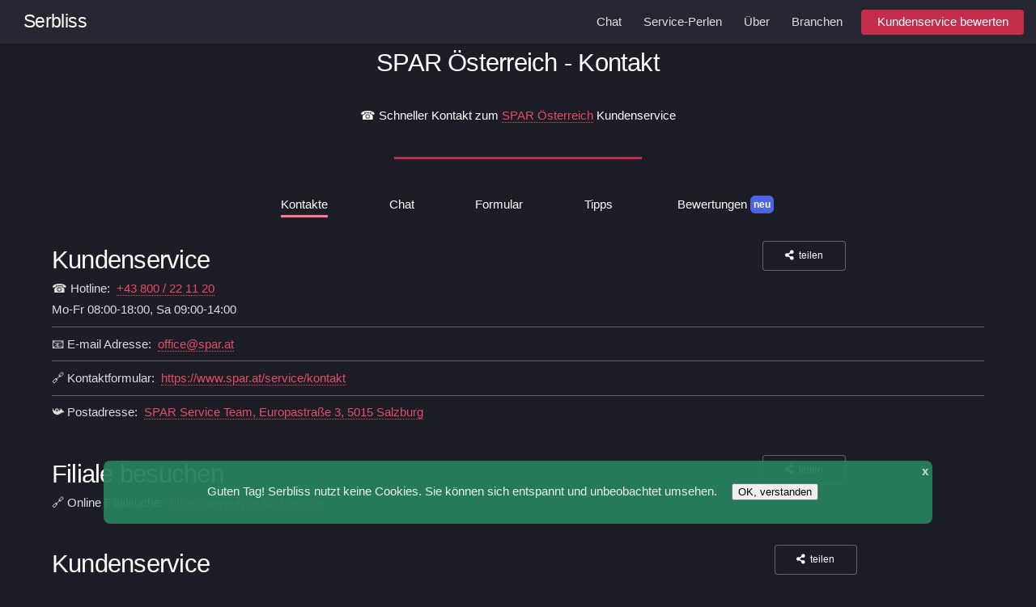

--- FILE ---
content_type: text/html;charset=UTF-8
request_url: https://serbliss.at/spar.html
body_size: 7455
content:
<!DOCTYPE html><html lang="de-AT"><head>
  <title>☎️ Schneller Kontakt zum SPAR Österreich Kundenservice</title>
  <link rel="canonical" href="https://serbliss.at/spar.html">
  <meta name="description" content="☎️ Schneller Kontakt zum SPAR Österreich Kundenservice">
  <meta name="keywords" content="SPAR Österreich, Kundenservice, Kontakt, Telefonnummer, Hotline, Email">

  <meta name="og:url" property="og:url" content="https://serbliss.at/spar.html">
  <meta name="og:title" property="og:title" content="☎️ Schneller Kontakt zum SPAR Österreich Kundenservice">
  <meta name="og:description" property="og:description" content="☎️ Schneller Kontakt zum SPAR Österreich Kundenservice">

  <meta name="twitter:url" property="twitter:url" content="https://serbliss.at/spar.html">
  <meta name="twitter:title" property="twitter:title" content="☎️ Schneller Kontakt zum SPAR Österreich Kundenservice">
  <meta name="twitter:description" property="twitter:description" content="☎️ Schneller Kontakt zum SPAR Österreich Kundenservice">

  <meta charset="utf-8">
  <meta name="author" content="SpiralUp! GmbH">
  <meta name="viewport" content="width=device-width, initial-scale=1, user-scalable=no">
  <meta http-equiv="content-language" content="de-AT">
  <link rel="stylesheet" type="text/css" href="/css/main.css">
  <noscript><link rel="stylesheet" type="text/css" href="/css/noscript.css" /></noscript>


  <link rel="apple-touch-icon" sizes="57x57" href="/icons/apple-icon-57x57.png">
  <link rel="apple-touch-icon" sizes="60x60" href="/icons/apple-icon-60x60.png">
  <link rel="apple-touch-icon" sizes="72x72" href="/icons/apple-icon-72x72.png">
  <link rel="apple-touch-icon" sizes="76x76" href="/icons/apple-icon-76x76.png">
  <link rel="apple-touch-icon" sizes="114x114" href="/icons/apple-icon-114x114.png">
  <link rel="apple-touch-icon" sizes="120x120" href="/icons/apple-icon-120x120.png">
  <link rel="apple-touch-icon" sizes="144x144" href="/icons/apple-icon-144x144.png">
  <link rel="apple-touch-icon" sizes="152x152" href="/icons/apple-icon-152x152.png">
  <link rel="apple-touch-icon" sizes="180x180" href="/icons/apple-icon-180x180.png">
  <link rel="icon" type="image/png" sizes="192x192" href="/icons/android-icon-192x192.png">
  <link rel="icon" type="image/png" sizes="32x32" href="/icons/favicon-32x32.png">
  <link rel="icon" type="image/png" sizes="96x96" href="/icons/favicon-96x96.png">
  <link rel="icon" type="image/png" sizes="16x16" href="/icons/favicon-16x16.png">
  <meta name="msapplication-TileColor" content="#ffffff">
  <meta name="msapplication-TileImage" content="/icons/ms-icon-144x144.png">
  <meta name="theme-color" content="#ffffff">
  <link rel="manifest" href="/manifest.json">

  <meta name="og:site_name" property="og:site_name" content="Serbliss.at">
  <meta name="og:type" property="og:type" content="website">
  <meta name="og:locale" property="og:locale" content="de-AT">
  <meta name="og:image" property="og:image" content="https://serbliss.at/icons/favicon-96x96.png">
  <meta name="og:image:alt" property="og:image:alt" content="Serbliss.at">

  <meta name="twitter:card" property="twitter:card" content="summary">
  <meta name="twitter:image" property="twitter:image" content="https://serbliss.at/icons/favicon-96x96.png">
  <meta name="twitter:image:alt" property="twitter:image:alt" content="Serbliss.at">

  <style>/* Banner */

    #banner {
      background-attachment: fixed;
      background-color: #272833;
      /* background-image: url("../../images/banner.jpg");*/
      background-position: center center;
      background-size: cover;
      box-shadow: 0 0.25em 0.5em 0 rgba(0, 0, 0, 0.25);
      min-height: 100vh;
      position: relative;
      text-align: center;
      z-index: 21;
    }

/*
      #banner:before {
        content: '';
        display: inline-block;
        height: 100vh;
        vertical-align: middle;
        width: 1%;
      }

      #banner:after {
        background-image: -moz-linear-gradient(top, rgba(23, 24, 32, 0.95), rgba(23, 24, 32, 0.95)), url("images/overlay.png");;
        background-image: -webkit-linear-gradient(top, rgba(23, 24, 32, 0.95), rgba(23, 24, 32, 0.95)), url("images/overlay.png");;
        background-image: -ms-linear-gradient(top, rgba(23, 24, 32, 0.95), rgba(23, 24, 32, 0.95)), url("images/overlay.png");;
        background-image: linear-gradient(top, rgba(23, 24, 32, 0.95), rgba(23, 24, 32, 0.95)), url("images/overlay.png");;
        content: '';
        display: block;
        height: 100%;
        left: 0;
        position: absolute;
        top: 0;
        width: 100%;
      } 
*/

      #banner .content {
        display: inline-block;
        margin-right: 1%;
        max-width: 95%;
        padding: 6em;
        position: relative;
        text-align: right;
        vertical-align: middle;
        z-index: 1;
      } 

        #banner .content header {
          display: inline-block;
          vertical-align: middle;
        } 

          #banner .content header h2 {
            font-size: 2.5em;
            margin: 0;
          }

          #banner .content header p {
            margin: 0.5em 0 0 0;
            top: 0;
          }
        
        #banner .wrapper .image {
          border-radius: 100%;
          display: inline-block;
          height: 18em;
          margin-left: 0.5em;
          vertical-align: middle;
          width: 18em;
        } 

          #banner .wrapper .image img {
            border-radius: 100%;
            display: block;
            width: 100%;
          }

    body.is-touch #banner {
      background-attachment: scroll;
    }

    @media screen and (max-width: 1280px) {
      #banner .content {
        padding: 4.5em;
      }
    }

    @media screen and (max-width: 980px) {
      #banner {
        background-attachment: scroll;
      }

        #banner .goto-next {
          height: 7em;
        }

        #banner .content {
          padding: 9em 0;
          text-align: center;
        }

          #banner .content header {
            display: block;
            margin: 0 0 2em 0;
            text-align: center;
          }

          #banner .content .image {
            margin: 0;
          }
    }

    @media screen and (max-width: 736px) {
      #banner {
        box-shadow: 0 0.125em 0.5em 0 rgba(0, 0, 0, 0.25);
        min-height: calc(100vh - 44px);
      }

        #banner:before {
          height: calc(100vh - 44px);
        }

        #banner .content {
          padding: 4.0625em 1.5em 4.875em 1.5em;
        }

          #banner .content header h2 {
            font-size: 1.5em;
          }

          #banner .content .image {
            height: 9em;
            width: 9em;
          }
    }

    @media screen and (max-width: 480px) {
      #banner .content {
        padding: 3em 1.5625em 5.25em 1.5625em;
      }
    }

  </style>
  
</head>


<body class=""> 

    <div id="page-wrapper"><header id="header">
  <h2 id="logo"><a href="/">Serbliss</a></h2>
  <nav id="nav">
    <ul>
      <li style="white-space: nowrap;"><a href="/">Chat</a></li>
      <li style="white-space: nowrap;"><a href="/#aktuelles">Service-Perlen</a></li>
      <li style="white-space: nowrap;"><a href="/#ueber">Über</a></li>
      <li class="opener" style="user-select: none; cursor: pointer; white-space: nowrap;">
        <a href="#">Branchen</a>
        
      <ul class="" style="user-select: none; display: none; position: absolute;"><li style="white-space: nowrap;">
            <a href="/top-banken.html" style="display: block;">Banken</a>
          </li><li style="white-space: nowrap;">
            <a href="/top-energieversorger.html" style="display: block;">Energieversorger</a>
          </li><li style="white-space: nowrap;">
            <a href="/top-fluglinien.html" style="display: block;">Fluglinien</a>
          </li><li style="white-space: nowrap;">
            <a href="/top-haendler.html" style="display: block;">Händler</a>
          </li><li style="white-space: nowrap;">
            <a href="/top-krankenhaeuser.html" style="display: block;">Krankenhäuser</a>
          </li><li style="white-space: nowrap;">
            <a href="/top-netzbetreiber.html" style="display: block;">Netzbetreiber</a>
          </li><li style="white-space: nowrap;">
            <a href="/top-telcos.html" style="display: block;">Telcos</a>
          </li><li style="white-space: nowrap;">
            <a href="/top-versicherungen.html" style="display: block;">Versicherungen</a>
          </li><li style="white-space: nowrap;">
            <a href="/top-zeitungen.html" style="display: block;">Zeitungen</a>
          </li><li style="white-space: nowrap;">
            <a href="/top-logistiker.html" style="display: block;">Zusteller</a>
          </li><li style="white-space: nowrap;">
            <a href="/top-sonstige.html" style="display: block;">Öffentlicher Dienst &amp; Sonstige</a>
          </li></ul></li><li style="white-space: nowrap;"><a href="/spar-bewertung.html#bewerten" class="button primary">Kundenservice bewerten</a></li>
    </ul>
  </nav>
</header><div id="main">
        <div class="container">
          <header class="major">
            <h1>SPAR Österreich - Kontakt</h1>
            <p>☎️ Schneller Kontakt zum <a href="https://www.spar.at/" target="_blank" rel="noopener noreferrer">SPAR Österreich</a> Kundenservice </p> 
          </header>
        </div>
      </div>

      <div class="scrollmenu">
  <ul>
    <li>
      <a href="#contacts" id="nav-contacts" class="active-nav">Kontakte</a>
    </li><li>
      <a href="#chat" id="nav-chat">Chat</a>
    </li><li>
      <a href="#form" id="nav-form">Formular</a>
    </li><li>
      <a href="#tipps" id="nav-tipps">Tipps</a>
    </li>
    <li>
      <a href="/spar-bewertung.html" class="">Bewertungen <span class="hinweis info">neu</span></a>
    </li>
  </ul>
</div><div class="container"><section id="chat" style="display:none;">
      <div class="row gtr-uniform gtr-50"> 

        <div class="col-3 col-2-medium col-0-small"></div><div class="col-6 col-8-medium col-12-small">
<div class="message-list" role="grid" aria-label="Customer Chat with AI Assistent" id="chatMessageList">
        <div class="ai-message first-message" role="row">
          <div class="message-outer" role="gridcell" tabindex="0">
            <div class="message-avatar">
              <img class="fixedChatMessageHeight" src="/icons/Serbliss_icon.png" alt="Serbiss.at">
            </div>
            <div class="message-inner">
              <div class="message-bubble" dir="auto">
                Guten Tag, ich bin <strong>Serbliss</strong>, Ihr praktischer KI Kunden-Assistent.
              </div>
              <div class="message-actions">
                <ul class="actions-menu">
              </ul></div>
              <div class="message-spacer"></div>
            </div>
            <div class="message-status"></div>
          </div>
        </div>
        <div class="message-in-block-separator"></div>
        <div class="ai-message middle-message" role="row">
          <div class="message-outer" role="gridcell" tabindex="0">
            <div class="message-avatar">
              <img class="fixedChatMessageHeight" src="/icons/Serbliss_icon.png" alt="Serbiss.at">
            </div>
            <div class="message-inner">
              <div class="message-bubble" dir="auto">
                Ich kann Ihnen helfen mit Firma <strong>SPAR Österreich</strong> Kontakt aufzunehmen.
              </div>
              <div class="message-actions">
                <ul class="actions-menu">
              </ul></div>
              <div class="message-spacer"></div>
            </div>
            <div class="message-status"></div>
          </div>
        </div>
        <div class="message-in-block-separator"></div>
        <div class="ai-message last-message" role="row">
          <div class="message-outer" role="gridcell" tabindex="0">
            <div class="message-avatar">
              <img class="fixedChatMessageHeight" src="/icons/Serbliss_icon.png" alt="Serbiss.at">
            </div>
            <div class="message-inner">
              <div class="message-bubble" dir="auto">
                Was ist ihr Anliegen?
              </div>
              <div class="message-actions">
                <ul class="actions-menu">
              </ul></div>
              <div class="message-spacer"></div>
            </div>
            <div class="message-status"></div>
          </div>
        </div>
        <div class="message-separator"></div></div>


<div class="ai-message hide" role="row" id="assistantIsTypingIndicator">
  <div class="message-outer" role="gridcell" tabindex="0">
    <div class="message-avatar">
      <img class="fixedChatMessageHeight" src="/icons/Serbliss_icon.png" alt="Serbiss.at">
    </div>
    <div class="message-inner">
      <video playsinline="" webkit-playsinline="" autoplay="" loop="" muted="" class="fixedChatMessageHeight">
          <source src="images/typing.webm" type="video/webm">
          Serbliss verarbeitet Ihre Eingabe ...
      </video>
      <div class="message-actions"></div>
      <div class="message-spacer"></div>
    </div>
    <div class="message-status"></div>
  </div>
</div>

<div class="message-separator"></div>
<div class="message-separator"></div>
<div class="message-separator"></div>

<form method="post" id="chatForm" class="cta" autocomplete="off">

  <div class="row gtr-uniform gtr-50"> 
    <input type="hidden" name="companyName" id="companyName" value="SPAR Österreich" class="input-filled">
    <input type="hidden" name="issueId" id="issueId" value="Allgemein" class="input-filled">
    <input type="hidden" name="welcomeMessage" id="welcomeMessage" value="Guten Tag, ich bin **Serbliss**, Ihr praktischer KI Kunden-Assistent.Ich kann Ihnen helfen mit Firma **SPAR Österreich** Kontakt aufzunehmen.Was ist ihr Anliegen?" class="input-filled">

    <div class="col-10 floating-group" id="chatPromptZelle">
      <input type="text" name="prompt" id="prompt" required="" maxlength="300">
      <label for="prompt" class="floating-label">Ihre Chat-Nachricht an Serbliss</label>
    </div>

    <div class="col-2" id="chatButtonZelle">
      <input type="submit" id="chatButton" value="↑" class="fit primary input-filled">
    </div>

    <div class="col-12 hide" id="kundenNummerChatHPZelle"> 
      <input type="text" id="kundenNummerChatHP" name="kundenNummerHP" placeholder="Keine Eingabe benötigt"></div>

    <div class="col-12 align-left">
      <input type="checkbox" id="akzeptiereChatANB" name="akzeptiereANB" unchecked="" class="input-filled">
      <label for="akzeptiereChatANB" class="align-left">Ich akzeptiere die <a href="/anb" target="_blank">Allgemeinen Nutzungsbedingungen (ANB)</a></label>
    </div>

  </div>
</form>

</div> 

        <div class="col-3 col-2-medium col-0-small"></div>

      </div> 
    </section><a class="anchor" id="anliegen-select-anchor"></a> 
    <form id="anliegen-select" style="display:none;">
      <div class="row gtr-uniform gtr-50">
        <div class="col-3 col-0-xsmall">
          <label for="anliegenInput"><b>Ihr Anliegen</b> bei SPAR Österreich: </label>
        </div>
        <div class="col-6 col-12-xsmall">
          <select id="anliegenInput" onchange="window.document.location.href=this.options[this.selectedIndex].value;" value="GO"><option value="/spar-passwort-vergessen.html#form">
                Passwort vergessen
              </option><option value="/spar-zubehoer.html#form">
                Zubehör kaufen
              </option><option value="/spar-reparatur.html#form">
                Reparatur
              </option><option value="/spar.html#form" selected="">
                Wählen Sie ihr Anliegen...
              </option><option value="/spar-angebote.html#form">
                Angebote einholen
              </option><option value="/spar-ruecksendung.html#form">
                Ware rücksenden
              </option><option value="/spar-recycling.html#form">
                Recycling
              </option><option value="/spar-shop.html#form">
                Einkaufen
              </option><option value="/spar-bestellstatus.html#form">
                Bestellstatus prüfen
              </option><option value="/spar-umtausch.html#form">
                Bestellung umtauschen
              </option><option value="/spar-rechnung-anfordern.html#form">
                Rechnung anfordern
              </option><option value="/spar-gutscheine-kaufen.html#form">
                Gutscheine kaufen
              </option><option value="/spar-treueprogramm.html#form">
                Treueprogramm
              </option><option value="/spar-kundendaten-aendern.html#form">
                Kundendaten ändern
              </option><option value="/spar-wartung.html#form">
                Wartung
              </option><option value="/spar-widerruf.html#form">
                Bestellung widerrufen
              </option><option value="/spar-beschwerde.html#form">
                Beschwerde
              </option></select>
        </div>
        <div class="col-3 col-0-xsmall">
        </div>
      </div>
    </form><section id="contacts" style="display: block;"><a class="anchor" id="spezifische-kontakte"></a><a class="anchor" id="Kundenservice"></a>
        <div class="row gtr-uniform gtr-50">
          <div class="col-9 col-12-xsmall">
            <h2>Kundenservice</h2>
          </div>
          <div class="col-3 col-12-xsmall">
            <ul class="actions">
              <li><a href="#Kundenservice" onclick="shareAnchor('Kundenservice-Kontakte zu Händler SPAR Österreich auf Serbliss.at', event)" class="button icon small solid fa-share-alt">teilen</a>
              </li>
            </ul>
          </div>
        </div>
        <ul class="alt"><li>☎️ Hotline:&nbsp;
                <a href="tel:+43 800 / 22 11 20" target="_blank">
                  +43 800 / 22 11 20
                </a><br>Mo-Fr 08:00-18:00, Sa 09:00-14:00
            </li><li>📧 E-mail Adresse:&nbsp;
                <a href="mailto:office@spar.at" target="_blank">
                  office@spar.at
                </a><br>
            </li><li>🔗 Kontaktformular:&nbsp;
                <a href="https://www.spar.at/service/kontakt" target="_blank" rel="noopener noreferrer">
                  https://www.spar.at/service/kontakt
                </a><br>
            </li><li>📯 Postadresse:&nbsp;
                <a href="https://maps.google.com/?q=SPAR%20Service%20Team%2C%20Europastra%C3%9Fe%203%2C%205015%20Salzburg" target="_blank">
                  SPAR Service Team, Europastraße 3, 5015 Salzburg
                </a><br>
            </li></ul><a class="anchor" id="Filiale%20besuchen"></a>
        <div class="row gtr-uniform gtr-50">
          <div class="col-9 col-12-xsmall">
            <h2>Filiale besuchen</h2>
          </div>
          <div class="col-3 col-12-xsmall">
            <ul class="actions">
              <li><a href="#Filiale%20besuchen" onclick="shareAnchor('Filiale besuchen-Kontakte zu Händler SPAR Österreich auf Serbliss.at', event)" class="button icon small solid fa-share-alt">teilen</a>
              </li>
            </ul>
          </div>
        </div>
        <ul class="alt"><li>🔗 Online Filialsuche:&nbsp;
                <a href="https://www.spar.at/standorte" target="_blank" rel="noopener noreferrer">
                  https://www.spar.at/standorte
                </a><br>
            </li></ul><section>
          <a class="anchor" id="Kundenservice"></a>        
          <div class="row">
            <div class="col-9 col-12-xsmall"><h2>Kundenservice</h2></div>
            <div class="col-3 col-12-xsmall">
              <ul class="actions">
                <li><a href="#Kundenservice" onclick="shareAnchor('Kundenservice-Kontakte zu H%C3%A4ndler SPAR%20%C3%96sterreich auf Serbliss.at', '#Kundenservice', event)" class="button icon small solid fa-share-alt">teilen</a></li>
              </ul>
            </div>
          </div>
          <ul class="alt"><li>☎️ Hotline:&nbsp;
                <a href="tel:+43 800 / 22 11 20" target="_blank">
                  +43 800 / 22 11 20
                </a><br>Mo-Fr 08:00-18:00, Sa 09:00-14:00
              </li><li>📧 E-mail Adresse:&nbsp;
                <a href="mailto:office@spar.at" target="_blank">
                  office@spar.at
                </a><br>
              </li><li>🔗 Kontaktformular:&nbsp;
                <a href="https://www.spar.at/service/kontakt" target="_blank" rel="noopener noreferrer">
                  https://www.spar.at/service/kontakt
                </a><br>
              </li><li>📯 Postadresse:&nbsp;
                <a href="https://maps.google.com/?q=SPAR%20Service%20Team%2C%20Europastra%C3%9Fe%203%2C%205015%20Salzburg" target="_blank">
                  SPAR Service Team, Europastraße 3, 5015 Salzburg
                </a><br>
              </li></ul>
        </section><section>
          <a class="anchor" id="Aktuelle%20Flugbl%C3%A4tter%20%26%20Aktionen"></a>        
          <div class="row">
            <div class="col-9 col-12-xsmall"><h2>Aktuelle Flugblätter &amp; Aktionen</h2></div>
            <div class="col-3 col-12-xsmall">
              <ul class="actions">
                <li><a href="#Aktuelle%20Flugbl%C3%A4tter%20%26%20Aktionen" onclick="shareAnchor('Aktuelle%20Flugbl%C3%A4tter%20%26%20Aktionen-Kontakte zu H%C3%A4ndler SPAR%20%C3%96sterreich auf Serbliss.at', '#Aktuelle%20Flugbl%C3%A4tter%20%26%20Aktionen', event)" class="button icon small solid fa-share-alt">teilen</a></li>
              </ul>
            </div>
          </div>
          <ul class="alt"><li>🔗 Online Übersicht und Links:&nbsp;
                <a href="https://www.spar.at/aktionen" target="_blank" rel="noopener noreferrer">
                  https://www.spar.at/aktionen
                </a><br>
              </li></ul>
        </section><section>
          <a class="anchor" id="Aktuelles%20Gutscheinheft"></a>        
          <div class="row">
            <div class="col-9 col-12-xsmall"><h2>Aktuelles Gutscheinheft</h2></div>
            <div class="col-3 col-12-xsmall">
              <ul class="actions">
                <li><a href="#Aktuelles%20Gutscheinheft" onclick="shareAnchor('Aktuelles%20Gutscheinheft-Kontakte zu H%C3%A4ndler SPAR%20%C3%96sterreich auf Serbliss.at', '#Aktuelles%20Gutscheinheft', event)" class="button icon small solid fa-share-alt">teilen</a></li>
              </ul>
            </div>
          </div>
          <ul class="alt"><li>🔗 Online Übersicht und Links:&nbsp;
                <a href="https://www.spar.at/aktionen/gutscheine/gutscheinheft" target="_blank" rel="noopener noreferrer">
                  https://www.spar.at/aktionen/gutscheine/gutscheinh...
                </a><br>
              </li></ul>
        </section><section>
          <a class="anchor" id="Aktuelles%20SPAR%20Mahlzeit!%20Gutscheinheft"></a>        
          <div class="row">
            <div class="col-9 col-12-xsmall"><h2>Aktuelles SPAR Mahlzeit! Gutscheinheft</h2></div>
            <div class="col-3 col-12-xsmall">
              <ul class="actions">
                <li><a href="#Aktuelles%20SPAR%20Mahlzeit!%20Gutscheinheft" onclick="shareAnchor('Aktuelles%20SPAR%20Mahlzeit!%20Gutscheinheft-Kontakte zu H%C3%A4ndler SPAR%20%C3%96sterreich auf Serbliss.at', '#Aktuelles%20SPAR%20Mahlzeit!%20Gutscheinheft', event)" class="button icon small solid fa-share-alt">teilen</a></li>
              </ul>
            </div>
          </div>
          <ul class="alt"><li>🔗 Online Übersicht und Links:&nbsp;
                <a href="https://www.spar.at/aktionen/gutscheine/magazin-gutscheine" target="_blank" rel="noopener noreferrer">
                  https://www.spar.at/aktionen/gutscheine/magazin-gu...
                </a><br>
              </li></ul>
        </section><section>
          <a class="anchor" id="Aktuelles%20Rabattmarkerl-Buch"></a>        
          <div class="row">
            <div class="col-9 col-12-xsmall"><h2>Aktuelles Rabattmarkerl-Buch</h2></div>
            <div class="col-3 col-12-xsmall">
              <ul class="actions">
                <li><a href="#Aktuelles%20Rabattmarkerl-Buch" onclick="shareAnchor('Aktuelles%20Rabattmarkerl-Buch-Kontakte zu H%C3%A4ndler SPAR%20%C3%96sterreich auf Serbliss.at', '#Aktuelles%20Rabattmarkerl-Buch', event)" class="button icon small solid fa-share-alt">teilen</a></li>
              </ul>
            </div>
          </div>
          <ul class="alt"><li>🔗 Online Übersicht und Links:&nbsp;
                <a href="https://www.spar.at/aktionen/rabattmarkerl" target="_blank" rel="noopener noreferrer">
                  https://www.spar.at/aktionen/rabattmarkerl
                </a><br>
              </li></ul>
        </section><section>
          <a class="anchor" id="Online%20Shop"></a>        
          <div class="row">
            <div class="col-9 col-12-xsmall"><h2>Online Shop</h2></div>
            <div class="col-3 col-12-xsmall">
              <ul class="actions">
                <li><a href="#Online%20Shop" onclick="shareAnchor('Online%20Shop-Kontakte zu H%C3%A4ndler SPAR%20%C3%96sterreich auf Serbliss.at', '#Online%20Shop', event)" class="button icon small solid fa-share-alt">teilen</a></li>
              </ul>
            </div>
          </div>
          <ul class="alt"><li>🔗 Online Shops:&nbsp;
                <a href="https://www.spar.at/online-shops" target="_blank" rel="noopener noreferrer">
                  https://www.spar.at/online-shops
                </a><br>
              </li><li>🔗 Feinkost vorbestellen:&nbsp;
                <a href="https://www.spar.at/service/partybrezel-kaeseplatten-wurstplatten" target="_blank" rel="noopener noreferrer">
                  https://www.spar.at/service/partybrezel-kaeseplatt...
                </a><br>
              </li><li>🔗 Online bestellen und im Markt abholen:&nbsp;
                <a href="https://www.interspar.at/service/pick-up-service" target="_blank" rel="noopener noreferrer">
                  https://www.interspar.at/service/pick-up-service
                </a><br>
              </li><li>🔗 Online reservieren und im Markt abholen und bezahlen:&nbsp;
                <a href="https://www.interspar.at/service/markt-services#onlinereservierung" target="_blank" rel="noopener noreferrer">
                  https://www.interspar.at/service/markt-services#on...
                </a><br>
              </li></ul>
        </section><section>
          <a class="anchor" id="Filiale%20besuchen"></a>        
          <div class="row">
            <div class="col-9 col-12-xsmall"><h2>Filiale besuchen</h2></div>
            <div class="col-3 col-12-xsmall">
              <ul class="actions">
                <li><a href="#Filiale%20besuchen" onclick="shareAnchor('Filiale%20besuchen-Kontakte zu H%C3%A4ndler SPAR%20%C3%96sterreich auf Serbliss.at', '#Filiale%20besuchen', event)" class="button icon small solid fa-share-alt">teilen</a></li>
              </ul>
            </div>
          </div>
          <ul class="alt"><li>🔗 Online Filialsuche:&nbsp;
                <a href="https://www.spar.at/standorte" target="_blank" rel="noopener noreferrer">
                  https://www.spar.at/standorte
                </a><br>
              </li></ul>
        </section><section>
          <a class="anchor" id="Gutschein%20kaufen"></a>        
          <div class="row">
            <div class="col-9 col-12-xsmall"><h2>Gutschein kaufen</h2></div>
            <div class="col-3 col-12-xsmall">
              <ul class="actions">
                <li><a href="#Gutschein%20kaufen" onclick="shareAnchor('Gutschein%20kaufen-Kontakte zu H%C3%A4ndler SPAR%20%C3%96sterreich auf Serbliss.at', '#Gutschein%20kaufen', event)" class="button icon small solid fa-share-alt">teilen</a></li>
              </ul>
            </div>
          </div>
          <ul class="alt"><li>🔗 Informationen und Links:&nbsp;
                <a href="https://www.spar.at/aktionen/gutscheine" target="_blank" rel="noopener noreferrer">
                  https://www.spar.at/aktionen/gutscheine
                </a><br>
              </li><li>🔗 Online Shop:&nbsp;
                <a href="https://www.interspar.at/shop/haushalt/gutscheinwelt/gutscheinwelt/c/I8-1/?ecid=EI12059" target="_blank" rel="noopener noreferrer">
                  https://www.interspar.at/shop/haushalt/gutscheinwe...
                </a><br>
              </li></ul>
        </section><section>
          <a class="anchor" id="Guthaben%20pr%C3%BCfen"></a>        
          <div class="row">
            <div class="col-9 col-12-xsmall"><h2>Guthaben prüfen</h2></div>
            <div class="col-3 col-12-xsmall">
              <ul class="actions">
                <li><a href="#Guthaben%20pr%C3%BCfen" onclick="shareAnchor('Guthaben%20pr%C3%BCfen-Kontakte zu H%C3%A4ndler SPAR%20%C3%96sterreich auf Serbliss.at', '#Guthaben%20pr%C3%BCfen', event)" class="button icon small solid fa-share-alt">teilen</a></li>
              </ul>
            </div>
          </div>
          <ul class="alt"><li>🔗 Online Self-Service:&nbsp;
                <a href="https://www.spar.at/service/saldoabfrage" target="_blank" rel="noopener noreferrer">
                  https://www.spar.at/service/saldoabfrage
                </a><br>
              </li></ul>
        </section><section>
          <a class="anchor" id="Spar%20App"></a>        
          <div class="row">
            <div class="col-9 col-12-xsmall"><h2>Spar App</h2></div>
            <div class="col-3 col-12-xsmall">
              <ul class="actions">
                <li><a href="#Spar%20App" onclick="shareAnchor('Spar%20App-Kontakte zu H%C3%A4ndler SPAR%20%C3%96sterreich auf Serbliss.at', '#Spar%20App', event)" class="button icon small solid fa-share-alt">teilen</a></li>
              </ul>
            </div>
          </div>
          <ul class="alt"><li>🔗 Online Informationen und Download:&nbsp;
                <a href="https://www.spar.at/app" target="_blank" rel="noopener noreferrer">
                  https://www.spar.at/app
                </a><br>
              </li></ul>
        </section><section>
          <a class="anchor" id="Technischer%20Support%20f%C3%BCr%20Spar%20App"></a>        
          <div class="row">
            <div class="col-9 col-12-xsmall"><h2>Technischer Support für Spar App</h2></div>
            <div class="col-3 col-12-xsmall">
              <ul class="actions">
                <li><a href="#Technischer%20Support%20f%C3%BCr%20Spar%20App" onclick="shareAnchor('Technischer%20Support%20f%C3%BCr%20Spar%20App-Kontakte zu H%C3%A4ndler SPAR%20%C3%96sterreich auf Serbliss.at', '#Technischer%20Support%20f%C3%BCr%20Spar%20App', event)" class="button icon small solid fa-share-alt">teilen</a></li>
              </ul>
            </div>
          </div>
          <ul class="alt"><li>☎️ Telefonnummer:&nbsp;
                <a href="tel:+43 800 / 22 02 04" target="_blank">
                  +43 800 / 22 02 04
                </a><br>Mo-Fa 08:00-16:00
              </li><li>📧 Support E-mail Adresse:&nbsp;
                <a href="mailto:app@spar.at" target="_blank">
                  app@spar.at
                </a><br>
              </li></ul>
        </section><section>
          <a class="anchor" id="Mahlzeit!%20Magazin"></a>        
          <div class="row">
            <div class="col-9 col-12-xsmall"><h2>Mahlzeit! Magazin</h2></div>
            <div class="col-3 col-12-xsmall">
              <ul class="actions">
                <li><a href="#Mahlzeit!%20Magazin" onclick="shareAnchor('Mahlzeit!%20Magazin-Kontakte zu H%C3%A4ndler SPAR%20%C3%96sterreich auf Serbliss.at', '#Mahlzeit!%20Magazin', event)" class="button icon small solid fa-share-alt">teilen</a></li>
              </ul>
            </div>
          </div>
          <ul class="alt"><li>🔗 SPAR Mahlzeit! abonnieren:&nbsp;
                <a href="https://www.spar.at/mahlzeit/magazin-abonnieren" target="_blank" rel="noopener noreferrer">
                  https://www.spar.at/mahlzeit/magazin-abonnieren
                </a><br>
              </li><li>🔗 Kontaktformular:&nbsp;
                <a href="https://www.spar.at/mahlzeit/magazin-kontakt" target="_blank" rel="noopener noreferrer">
                  https://www.spar.at/mahlzeit/magazin-kontakt
                </a><br>
              </li><li>☎️ Telefonnummer:&nbsp;
                <a href="tel:+43 800 / 500 121" target="_blank">
                  +43 800 / 500 121
                </a><br>Mo-Fr 08:00-18:00, Sa 09:00-14:00
              </li><li>📧 E-mail Adresse:&nbsp;
                <a href="mailto:mahlzeit@spar.at" target="_blank">
                  mahlzeit@spar.at
                </a><br>
              </li><li>📯 Postadresse:&nbsp;
                <a href="https://maps.google.com/?q=SPAR%20%C3%96sterreichische%20Warenhandels-AG%2C%20Postfach%206000%2C%205018%20Salzburg" target="_blank">
                  SPAR Österreichische Warenhandels-AG, Postfach 6000, 5018 Salzburg
                </a><br>
              </li></ul>
        </section></section></div><script type="application/ld+json">
      {
        "@context":"https://schema.org",
        "@graph":[
          {
            "@type":"Organization",
            "@id":"https://serbliss.at/#/schema/Organization/1",
            "name":"Serbliss.at",
            "legalName":"Serbliss",
            "url":"https://serbliss.at/",
            "description":"Besseres Kundenservice für Österreich - ☎️ Kontaktadressen, Tipps und ⭐ Bewertungen.",
            "logo":{
              "@id":"https://serbliss.at/#/schema/ImageObject/Logo/1"
            },
            "email":"serbliss@spiralup.at",
            "address":{
              "@type":"PostalAddress",
              "@id":"https://serbliss.at/#/schema/PostalAddress/AT",
              "streetAddress":"Töpfelgasse 14/7",
              "addressLocality":"Wien",
              "addressCountry":"AT",
              "postalCode":"1140"
            }
          },
          {
            "@type":"Organization",
            "@id":"https://serbliss.at/#/schema/Organization/2",
            "name":"SpiralUp!",
            "legalName":"SpiralUp! GmbH",
            "url":"https://spiralup.at",
            "description":"SpiralUp! - Begeistern Sie Ihre Kunden mit exzellenten digitalen Services!",
            "logo":{
              "@id":"https://serbliss.at/#/schema/ImageObject/Logo/2"
            },
            "email":"office@spiralup.at",
            "address":{
              "@id":"https://serbliss.at/#/schema/PostalAddress/AT"
            }
          },
          {
            "@type":"ImageObject",
            "@id":"https://serbliss.at/#/schema/ImageObject/Logo/1",
            "url":"https://serbliss.at/icons/Serbliss_icon.png",
            "contentUrl":"https://serbliss.at/icons/Serbliss_icon.png",
            "width":{
              "@type":"QuantitativeValue",
              "value":640,
              "unitCode":"E37",
              "unitText":"pixel"
            },
            "height":{
              "@type":"QuantitativeValue",
              "value":640,
              "unitCode":"E37",
              "unitText":"pixel"
            },
            "caption":"Serbliss Logo",
            "name":"Serbliss"
          },
          {
            "@type":"ImageObject",
            "@id":"https://serbliss.at/#/schema/ImageObject/Logo/2",
            "url":"https://spiralup.at/images/Spiral%20Up%20Logo.svg",
            "contentUrl":"https://spiralup.at/images/Spiral%20Up%20Logo.svg",
            "width":{
              "@type":"QuantitativeValue",
              "value":358,
              "unitCode":"E37",
              "unitText":"pixel"
            },
            "height":{
              "@type":"QuantitativeValue",
              "value":565,
              "unitCode":"E37",
              "unitText":"pixel"
            },
            "caption":"SpiralUp! Logo",
            "name":"SpiralUp!"
          },
          {
            "@type":"WebSite",
            "@id":"https://serbliss.at/#/schema/WebSite/1",
            "url":"https://serbliss.at/",
            "name":"Serbliss.at",
            "description":"Besseres Kundenservice für Österreich - ☎️ Kontaktadressen, Tipps und ⭐ Bewertungen.",
            "publisher":{
              "@id":"https://serbliss.at/#/schema/Organization/1"
            },
            "copyrightHolder":{
              "@id":"https://serbliss.at/#/schema/Organization/2"
            },
            "potentialAction":[
              {
                "@type":"SearchAction",
                "target":{
                  "@type":"EntryPoint",
                  "urlTemplate":"https://serbliss.at/suchergebnis/?firmenSuche={search_term_string}"
                },
                "query-input":"required name=search_term_string"
              }
            ],
            "inLanguage":"de-AT"
          },
          {
            "@type":"WebPage",
            "@id":"https://serbliss.at/spar.html",
            "url":"https://serbliss.at/spar.html",
            "name":"SPAR Österreich Kundenservice",
            "description":"☎️ Schneller Kontakt zum SPAR Österreich Kundenservice",
            "isPartOf":{
              "@id":"https://serbliss.at/#/schema/WebSite/1"
            },
            "inLanguage":"de-AT",
            "breadcrumb":{
                "@id":"https://serbliss.at/spar.html#/schema/BreadcrumbList/1"
            },
            "about":{
              "@id":"https://serbliss.at/#/schema/Organization/spar"
            },
            "mainEntity":{
                "@id":"https://serbliss.at/#/schema/Organization/spar"
            }
        },
        {
          "@type":"BreadcrumbList",
          "@id":"https://serbliss.at/spar.html#/schema/BreadcrumbList/1",
          "itemListElement":[
            {
              "@type":"ListItem",
              "position":1,
              "name":"Home",
              "item":"https://serbliss.at",
              "sameAs":"https://serbliss.at"
            },
            {
              "@type":"ListItem",
              "position":2,
              "name":"SPAR Österreich",
              "item":{
                "@id":"https://serbliss.at/spar.html"
              }
            }]
        },
        {
          "@type":"LocalBusiness",
          "@id":"https://serbliss.at/#/schema/Organization/spar",
          "url":"https://serbliss.at/spar.html",
          "sameAs":"https://www.spar.at/",
          "name":"SPAR Österreich",
          "description":"Firma SPAR Österreich in Österreich.",
          "contactPoint" : [{ "@type" : "ContactPoint",
              "productSupported" : "Kundenservice",
              "contactType" : "Hotline",
              "telephone" : "+43 800 / 22 11 20","contactOption" : "Mo-Fr 08:00-18:00, Sa 09:00-14:00",                         
              "areaServed" : "AT"
            } ,{ "@type" : "ContactPoint",
              "productSupported" : "Kundenservice",
              "contactType" : "E-mail Adresse",
              "email" : "office@spar.at","contactOption" : "",                         
              "areaServed" : "AT"
            } ,{ "@type" : "ContactPoint",
              "productSupported" : "Kundenservice",
              "contactType" : "Kontaktformular",
              "url" : "https://www.spar.at/service/kontakt","contactOption" : "",                         
              "areaServed" : "AT"
            } ,{ "@type" : "PostalAddress",
              "productSupported" : "Kundenservice",
              "contactType" : "Postadresse",
              "streetAddress" : "SPAR Service Team, Europastraße 3, 5015 Salzburg","contactOption" : "",                         
              "areaServed" : "AT"
            } ,{ "@type" : "ContactPoint",
              "productSupported" : "Aktuelle Flugblätter &amp; Aktionen",
              "contactType" : "Online Übersicht und Links",
              "url" : "https://www.spar.at/aktionen","contactOption" : "",                         
              "areaServed" : "AT"
            } ,{ "@type" : "ContactPoint",
              "productSupported" : "Aktuelles Gutscheinheft",
              "contactType" : "Online Übersicht und Links",
              "url" : "https://www.spar.at/aktionen/gutscheine/gutscheinheft","contactOption" : "",                         
              "areaServed" : "AT"
            } ,{ "@type" : "ContactPoint",
              "productSupported" : "Aktuelles SPAR Mahlzeit! Gutscheinheft",
              "contactType" : "Online Übersicht und Links",
              "url" : "https://www.spar.at/aktionen/gutscheine/magazin-gutscheine","contactOption" : "",                         
              "areaServed" : "AT"
            } ,{ "@type" : "ContactPoint",
              "productSupported" : "Aktuelles Rabattmarkerl-Buch",
              "contactType" : "Online Übersicht und Links",
              "url" : "https://www.spar.at/aktionen/rabattmarkerl","contactOption" : "",                         
              "areaServed" : "AT"
            } ,{ "@type" : "ContactPoint",
              "productSupported" : "Online Shop",
              "contactType" : "Online Shops",
              "url" : "https://www.spar.at/online-shops","contactOption" : "",                         
              "areaServed" : "AT"
            } ,{ "@type" : "ContactPoint",
              "productSupported" : "Online Shop",
              "contactType" : "Feinkost vorbestellen",
              "url" : "https://www.spar.at/service/partybrezel-kaeseplatten-wurstplatten","contactOption" : "",                         
              "areaServed" : "AT"
            } ,{ "@type" : "ContactPoint",
              "productSupported" : "Online Shop",
              "contactType" : "Online bestellen und im Markt abholen",
              "url" : "https://www.interspar.at/service/pick-up-service","contactOption" : "",                         
              "areaServed" : "AT"
            } ,{ "@type" : "ContactPoint",
              "productSupported" : "Online Shop",
              "contactType" : "Online reservieren und im Markt abholen und bezahlen",
              "url" : "https://www.interspar.at/service/markt-services#onlinereservierung","contactOption" : "",                         
              "areaServed" : "AT"
            } ,{ "@type" : "ContactPoint",
              "productSupported" : "Filiale besuchen",
              "contactType" : "Online Filialsuche",
              "url" : "https://www.spar.at/standorte","contactOption" : "",                         
              "areaServed" : "AT"
            } ,{ "@type" : "ContactPoint",
              "productSupported" : "Gutschein kaufen",
              "contactType" : "Informationen und Links",
              "url" : "https://www.spar.at/aktionen/gutscheine","contactOption" : "",                         
              "areaServed" : "AT"
            } ,{ "@type" : "ContactPoint",
              "productSupported" : "Gutschein kaufen",
              "contactType" : "Online Shop",
              "url" : "https://www.interspar.at/shop/haushalt/gutscheinwelt/gutscheinwelt/c/I8-1/?ecid=EI12059","contactOption" : "",                         
              "areaServed" : "AT"
            } ,{ "@type" : "ContactPoint",
              "productSupported" : "Guthaben prüfen",
              "contactType" : "Online Self-Service",
              "url" : "https://www.spar.at/service/saldoabfrage","contactOption" : "",                         
              "areaServed" : "AT"
            } ,{ "@type" : "ContactPoint",
              "productSupported" : "Spar App",
              "contactType" : "Online Informationen und Download",
              "url" : "https://www.spar.at/app","contactOption" : "",                         
              "areaServed" : "AT"
            } ,{ "@type" : "ContactPoint",
              "productSupported" : "Technischer Support für Spar App",
              "contactType" : "Telefonnummer",
              "telephone" : "+43 800 / 22 02 04","contactOption" : "Mo-Fa 08:00-16:00",                         
              "areaServed" : "AT"
            } ,{ "@type" : "ContactPoint",
              "productSupported" : "Technischer Support für Spar App",
              "contactType" : "Support E-mail Adresse",
              "email" : "app@spar.at","contactOption" : "",                         
              "areaServed" : "AT"
            } ,{ "@type" : "ContactPoint",
              "productSupported" : "Mahlzeit! Magazin",
              "contactType" : "SPAR Mahlzeit! abonnieren",
              "url" : "https://www.spar.at/mahlzeit/magazin-abonnieren","contactOption" : "",                         
              "areaServed" : "AT"
            } ,{ "@type" : "ContactPoint",
              "productSupported" : "Mahlzeit! Magazin",
              "contactType" : "Kontaktformular",
              "url" : "https://www.spar.at/mahlzeit/magazin-kontakt","contactOption" : "",                         
              "areaServed" : "AT"
            } ,{ "@type" : "ContactPoint",
              "productSupported" : "Mahlzeit! Magazin",
              "contactType" : "Telefonnummer",
              "telephone" : "+43 800 / 500 121","contactOption" : "Mo-Fr 08:00-18:00, Sa 09:00-14:00",                         
              "areaServed" : "AT"
            } ,{ "@type" : "ContactPoint",
              "productSupported" : "Mahlzeit! Magazin",
              "contactType" : "E-mail Adresse",
              "email" : "mahlzeit@spar.at","contactOption" : "",                         
              "areaServed" : "AT"
            } ,{ "@type" : "PostalAddress",
              "productSupported" : "Mahlzeit! Magazin",
              "contactType" : "Postadresse",
              "streetAddress" : "SPAR Österreichische Warenhandels-AG, Postfach 6000, 5018 Salzburg","contactOption" : "",                         
              "areaServed" : "AT"
            } ,{
              "@type" : "ContactPoint",
              "contactType" : "Homepage",
              "url" : "https://www.spar.at/"
            } 
          ] 
        }
      ]
    }
</script>

      <div id="main" class="wrapper style1 inactive">
        <div class="container">
          <section>
            <h4>Hinweise zu den Kontakt-Informationen:</h4>
            <p>Die Inhalte dieser Seite wurden zum letzten Mal am 2023-11-30T12:00:00.000Z auf den aktuellen Stand gebracht.</p>
            <p>Haben Sie Erfahrungen mit dem Kundenservice von SPAR Österreich und möchten eine Rezension mit den anderen KundInnen teilen? Wir freuen uns über Ihre Bewertung unter <a href="/spar-bewertung.html#bewerten">diesem Link.</a></p>
            <p>Alle Inhalte auf Serbliss.at werden mit Sorgfalt gestaltet und bearbeitet, Serbliss.at übernimmt allerdings keine Gewährleistung für Vollständigkeit und Richtigkeit. Serbliss.at übernimmt keine Haftung für den Inhalt extern verlinkter Webseiten.</p>
            <p>Serbliss.at ist nicht verantwortlich für die Dienstleistungen und Produkte von <a href="https://www.spar.at/" target="_blank" rel="noopener noreferrer">SPAR Österreich</a>. Weiters ist Serbliss.at nicht verantwortlich für die Kundenservice-Qualität und die damit verbundenen Kosten, insbesondere Verbindungsentgelte bei telefonischer Kontaktaufnahme.</p>
          </section>
        </div>
      </div><footer id="footer">
  <ul class="copyright">
    <li>© SpiralUp! GmbH. All rights reserved.</li>
    <li><a href="/impressum">Impressum</a></li>
    <li><a href="/anb">Allgemeine Nutzungsbedingungen</a></li>
    <li><a href="/datenschutz">Datenschutz</a></li>
    <li>Design: <a href="http://html5up.net" target="_blank" rel="noopener noreferrer">'Landed' by HTML5 UP</a></li>
  </ul>
</footer><div class="msgbox-box"><div class="msgbox-content">Guten Tag! Serbliss nutzt keine Cookies. Sie können sich entspannt und unbeobachtet umsehen.  <button class="msgbox-content" href="#">OK, verstanden</button></div><a class="msgbox-close" href="#">x</a></div></div><!--script src="/js/jquery.min.js"></script-->


<!--script src="/js/jquery.scrolly.min.js"></script-->


<!--script src="/js/jquery.dropotron.min.js"></script-->


<!--script src="/js/jquery.scrollex.min.js"></script-->


<!--script src="/js/browser.min.js"></script-->


<!--script src="/js/breakpoints.min.js"></script-->


<!--script src="/js/util.js"></script-->


<!--script src="/js/msgbox.js"></script-->


<!--script src="/js/share.js"></script-->


<!--script src="/js/main.js"></script-->
<ul class="dropotron level-0" style="user-select: none; display: none; position: absolute; z-index: 1000;"><li style="white-space: nowrap;">
            <a href="/top-banken.html" style="display: block;">Banken</a>
          </li><li style="white-space: nowrap;">
            <a href="/top-energieversorger.html" style="display: block;">Energieversorger</a>
          </li><li style="white-space: nowrap;">
            <a href="/top-fluglinien.html" style="display: block;">Fluglinien</a>
          </li><li style="white-space: nowrap;">
            <a href="/top-haendler.html" style="display: block;">Händler</a>
          </li><li style="white-space: nowrap;">
            <a href="/top-krankenhaeuser.html" style="display: block;">Krankenhäuser</a>
          </li><li style="white-space: nowrap;">
            <a href="/top-netzbetreiber.html" style="display: block;">Netzbetreiber</a>
          </li><li style="white-space: nowrap;">
            <a href="/top-telcos.html" style="display: block;">Telcos</a>
          </li><li style="white-space: nowrap;">
            <a href="/top-versicherungen.html" style="display: block;">Versicherungen</a>
          </li><li style="white-space: nowrap;">
            <a href="/top-zeitungen.html" style="display: block;">Zeitungen</a>
          </li><li style="white-space: nowrap;">
            <a href="/top-logistiker.html" style="display: block;">Zusteller</a>
          </li><li style="white-space: nowrap;">
            <a href="/top-sonstige.html" style="display: block;">Öffentlicher Dienst &amp; Sonstige</a>
          </li></ul><div id="titleBar"><a href="#navPanel" class="toggle"></a><span class="title"><a href="/">Serbliss</a></span></div><div id="navPanel"><nav><a class="link depth-0" href="/" style="-webkit-tap-highlight-color: rgba(0, 0, 0, 0);"><span class="indent-0"></span>Chat</a><a class="link depth-0" href="/#aktuelles" style="-webkit-tap-highlight-color: rgba(0, 0, 0, 0);"><span class="indent-0"></span>Service-Perlen</a><a class="link depth-0" href="/#ueber" style="-webkit-tap-highlight-color: rgba(0, 0, 0, 0);"><span class="indent-0"></span>Über</a><a class="link depth-0" href="#" style="-webkit-tap-highlight-color: rgba(0, 0, 0, 0);"><span class="indent-0"></span>Branchen</a><a class="link depth-1" href="/top-banken.html" style="-webkit-tap-highlight-color: rgba(0, 0, 0, 0);"><span class="indent-1"></span>Banken</a><a class="link depth-1" href="/top-energieversorger.html" style="-webkit-tap-highlight-color: rgba(0, 0, 0, 0);"><span class="indent-1"></span>Energieversorger</a><a class="link depth-1" href="/top-fluglinien.html" style="-webkit-tap-highlight-color: rgba(0, 0, 0, 0);"><span class="indent-1"></span>Fluglinien</a><a class="link depth-1" href="/top-haendler.html" style="-webkit-tap-highlight-color: rgba(0, 0, 0, 0);"><span class="indent-1"></span>Händler</a><a class="link depth-1" href="/top-krankenhaeuser.html" style="-webkit-tap-highlight-color: rgba(0, 0, 0, 0);"><span class="indent-1"></span>Krankenhäuser</a><a class="link depth-1" href="/top-netzbetreiber.html" style="-webkit-tap-highlight-color: rgba(0, 0, 0, 0);"><span class="indent-1"></span>Netzbetreiber</a><a class="link depth-1" href="/top-telcos.html" style="-webkit-tap-highlight-color: rgba(0, 0, 0, 0);"><span class="indent-1"></span>Telcos</a><a class="link depth-1" href="/top-versicherungen.html" style="-webkit-tap-highlight-color: rgba(0, 0, 0, 0);"><span class="indent-1"></span>Versicherungen</a><a class="link depth-1" href="/top-zeitungen.html" style="-webkit-tap-highlight-color: rgba(0, 0, 0, 0);"><span class="indent-1"></span>Zeitungen</a><a class="link depth-1" href="/top-logistiker.html" style="-webkit-tap-highlight-color: rgba(0, 0, 0, 0);"><span class="indent-1"></span>Zusteller</a><a class="link depth-1" href="/top-sonstige.html" style="-webkit-tap-highlight-color: rgba(0, 0, 0, 0);"><span class="indent-1"></span>Öffentlicher Dienst &amp; Sonstige</a><a class="link depth-0" href="/spar-bewertung.html#bewerten" style="-webkit-tap-highlight-color: rgba(0, 0, 0, 0);"><span class="indent-0"></span>Kundenservice bewerten</a></nav></div>





</body></html>

--- FILE ---
content_type: text/css; charset=UTF-8
request_url: https://serbliss.at/css/main.css
body_size: 11515
content:
@import url("fontawesome-all.min.css");

/*
	Based on
	Landed by HTML5 UP
	html5up.net | @ajlkn
	Free for personal and commercial use under the CCA 3.0 license (html5up.net/license)
*/

html, body, div, span, applet, object,
iframe, h1, h2, h3, h4, h5, h6, p, blockquote,
pre, a, abbr, acronym, address, big, cite,
code, del, dfn, em, img, ins, kbd, q, s, samp,
small, strike, strong, sub, sup, tt, var, b,
u, i, center, dl, dt, dd, ol, ul, li, fieldset,
form, label, legend, table, caption, tbody,
tfoot, thead, tr, th, td, article, aside,
canvas, details, embed, figure, figcaption,
footer, header, hgroup, menu, nav, output, ruby,
section, summary, time, mark, audio, video {
  margin: 0;
  padding: 0;
  border: 0;
  font-size: 100%;
  font: inherit;
  vertical-align: baseline;}

article, aside, details, figcaption, figure,
footer, header, hgroup, menu, nav, section {
  display: block;}

body {
  line-height: 1;
}

ol, ul {
  list-style: none;
}

blockquote, q {
  quotes: none;
}

  blockquote:before, blockquote:after, q:before, q:after {
    content: '';
    content: none;
  }

table {
  border-collapse: collapse;
  border-spacing: 0;
}

body {
  -webkit-text-size-adjust: none;
}

mark {
  background-color: transparent;
  color: inherit;
}

input::-moz-focus-inner {
  border: 0;
  padding: 0;
}

input, select, textarea {
  -moz-appearance: none;
  -webkit-appearance: none;
  -ms-appearance: none;
  appearance: none;
}

/* Basic */

  html {
    box-sizing: border-box;
  }

  *, *:before, *:after {
    box-sizing: inherit;
  }

  html, body {
    background: #1c1d26;
  }

  body.is-preload *, body.is-preload *:before, body.is-preload *:after {
    -moz-animation: none !important;
    -webkit-animation: none !important;
    -ms-animation: none !important;
    animation: none !important;
    -moz-transition: none !important;
    -webkit-transition: none !important;
    -ms-transition: none !important;
    transition: none !important;
  }

  body, input, select, textarea {
    color: rgba(255, 255, 255, 0.85);
    font-family: "Roboto", Helvetica, sans-serif;
    font-size: 15pt;
    font-weight: 300;
    line-height: 1.75em;
    font-display: swap;
  }

  textarea.min3zeilen {
  	min-height: 7em;
  }

  a {
    -moz-transition: border-color 0.2s ease-in-out, color 0.2s ease-in-out;
    -webkit-transition: border-color 0.2s ease-in-out, color 0.2s ease-in-out;
    -ms-transition: border-color 0.2s ease-in-out, color 0.2s ease-in-out;
    transition: border-color 0.2s ease-in-out, color 0.2s ease-in-out;
    border-bottom: dotted 1px;
    color: #e44c65; /* original dunkler:  #e44c65; */
    text-decoration: none;
  }

    a:hover {
      color: #F87B90 !important; /* original dunkler:  #C52D4D; */
      border-bottom-color: transparent;
    }

  strong, b {
    color: #ffffff;
    font-weight: 500;
  }

  tall {
  	font-size: 2em;
  	line-height: 1.5em;
  }

  em, i {
    font-style: italic;
  }

  p {
    margin: 0 0 2em 0;
  }

  h1, h2, h3, h4, h5, h6 {
    color: #ffffff;
    font-weight: 500;
    line-height: 1em;
    margin: 0 0 1em 0;
  }

    h1 a, h2 a, h3 a, h4 a, h5 a, h6 a {
      color: inherit;
      border: 0;
    }

  h1 {
    font-size: 2em;
    line-height: 1.5em;
    letter-spacing: -0.025em;
  }

  h2 {
    font-size: 2em;
    line-height: 1.5em;
    letter-spacing: -0.025em;
  }

  h3 {
    font-size: 1.35em;
    line-height: 1.5em;
  }

  h4 {
    font-size: 1.1em;
    line-height: 1.5em;
  }

  h5 {
    font-size: 0.9em;
    line-height: 1.5em;
  }

  h6 {
    font-size: 0.7em;
    line-height: 1.5em;
  }

  sub {
    font-size: 0.8em;
    position: relative;
    top: 0.5em;
  }

  sup {
    font-size: 0.8em;
    position: relative;
    top: -0.5em;
  }

  hr {
    border: 0;
    border-bottom: solid 1px rgba(255, 255, 255, 0.3);
    margin: 3em 0;
  }

    hr.major {
      margin: 4em 0;
    }

  blockquote {
    border-left: solid 4px rgba(255, 255, 255, 0.3);
    font-style: italic;
    margin: 0 0 2em 0;
    padding: 0.5em 0 0.5em 2em;
  }

  code {
    background: rgba(255, 255, 255, 0.075);
    border-radius: 4px;
    font-family: "Courier New", monospace;
    font-size: 0.9em;
    margin: 0 0.25em;
    padding: 0.25em 0.65em;
    font-display: swap;
  }

  pre {
    -webkit-overflow-scrolling: touch;
    font-family: "Courier New", monospace;
    font-size: 0.9em;
    margin: 0 0 2em 0;
    font-display: swap;
  }

    pre code {
      display: block;
      line-height: 1.75em;
      padding: 1em 1.5em;
      overflow-x: auto;
    }

/* Loader */

	@-moz-keyframes spinner-show {
		0% {
			opacity: 0;
		}

		100% {
			opacity: 1;
		}
	}

	@-webkit-keyframes spinner-show {
		0% {
			opacity: 0;
		}

		100% {
			opacity: 1;
		}
	}

	@-ms-keyframes spinner-show {
		0% {
			opacity: 0;
		}

		100% {
			opacity: 1;
		}
	}

	@keyframes spinner-show {
		0% {
			opacity: 0;
		}

		100% {
			opacity: 1;
		}
	}

	@-moz-keyframes spinner-hide {
		0% {
			color: rgba(255, 255, 255, 0.15);
			z-index: 100001;
			-moz-transform: scale(1) rotate(0deg);
			-webkit-transform: scale(1) rotate(0deg);
			-ms-transform: scale(1) rotate(0deg);
			transform: scale(1) rotate(0deg);
		}

		99% {
			color: #1c1d26;
			z-index: 100001;
			-moz-transform: scale(0.5) rotate(360deg);
			-webkit-transform: scale(0.5) rotate(360deg);
			-ms-transform: scale(0.5) rotate(360deg);
			transform: scale(0.5) rotate(360deg);
		}

		100% {
			color: #1c1d26;
			z-index: -1;
			-moz-transform: scale(0.5) rotate(360deg);
			-webkit-transform: scale(0.5) rotate(360deg);
			-ms-transform: scale(0.5) rotate(360deg);
			transform: scale(0.5) rotate(360deg);
		}
	}

	@-webkit-keyframes spinner-hide {
		0% {
			color: rgba(255, 255, 255, 0.15);
			z-index: 100001;
			-moz-transform: scale(1) rotate(0deg);
			-webkit-transform: scale(1) rotate(0deg);
			-ms-transform: scale(1) rotate(0deg);
			transform: scale(1) rotate(0deg);
		}

		99% {
			color: #1c1d26;
			z-index: 100001;
			-moz-transform: scale(0.5) rotate(360deg);
			-webkit-transform: scale(0.5) rotate(360deg);
			-ms-transform: scale(0.5) rotate(360deg);
			transform: scale(0.5) rotate(360deg);
		}

		100% {
			color: #1c1d26;
			z-index: -1;
			-moz-transform: scale(0.5) rotate(360deg);
			-webkit-transform: scale(0.5) rotate(360deg);
			-ms-transform: scale(0.5) rotate(360deg);
			transform: scale(0.5) rotate(360deg);
		}
	}

	@-ms-keyframes spinner-hide {
		0% {
			color: rgba(255, 255, 255, 0.15);
			z-index: 100001;
			-moz-transform: scale(1) rotate(0deg);
			-webkit-transform: scale(1) rotate(0deg);
			-ms-transform: scale(1) rotate(0deg);
			transform: scale(1) rotate(0deg);
		}

		99% {
			color: #1c1d26;
			z-index: 100001;
			-moz-transform: scale(0.5) rotate(360deg);
			-webkit-transform: scale(0.5) rotate(360deg);
			-ms-transform: scale(0.5) rotate(360deg);
			transform: scale(0.5) rotate(360deg);
		}

		100% {
			color: #1c1d26;
			z-index: -1;
			-moz-transform: scale(0.5) rotate(360deg);
			-webkit-transform: scale(0.5) rotate(360deg);
			-ms-transform: scale(0.5) rotate(360deg);
			transform: scale(0.5) rotate(360deg);
		}
	}

	@keyframes spinner-hide {
		0% {
			color: rgba(255, 255, 255, 0.15);
			z-index: 100001;
			-moz-transform: scale(1) rotate(0deg);
			-webkit-transform: scale(1) rotate(0deg);
			-ms-transform: scale(1) rotate(0deg);
			transform: scale(1) rotate(0deg);
		}

		99% {
			color: #1c1d26;
			z-index: 100001;
			-moz-transform: scale(0.5) rotate(360deg);
			-webkit-transform: scale(0.5) rotate(360deg);
			-ms-transform: scale(0.5) rotate(360deg);
			transform: scale(0.5) rotate(360deg);
		}

		100% {
			color: #1c1d26;
			z-index: -1;
			-moz-transform: scale(0.5) rotate(360deg);
			-webkit-transform: scale(0.5) rotate(360deg);
			-ms-transform: scale(0.5) rotate(360deg);
			transform: scale(0.5) rotate(360deg);
		}
	}

	@-moz-keyframes spinner-rotate {
		0% {
			-moz-transform: scale(1) rotate(0deg);
			-webkit-transform: scale(1) rotate(0deg);
			-ms-transform: scale(1) rotate(0deg);
			transform: scale(1) rotate(0deg);
		}

		100% {
			-moz-transform: scale(1) rotate(360deg);
			-webkit-transform: scale(1) rotate(360deg);
			-ms-transform: scale(1) rotate(360deg);
			transform: scale(1) rotate(360deg);
		}
	}

	@-webkit-keyframes spinner-rotate {
		0% {
			-moz-transform: scale(1) rotate(0deg);
			-webkit-transform: scale(1) rotate(0deg);
			-ms-transform: scale(1) rotate(0deg);
			transform: scale(1) rotate(0deg);
		}

		100% {
			-moz-transform: scale(1) rotate(360deg);
			-webkit-transform: scale(1) rotate(360deg);
			-ms-transform: scale(1) rotate(360deg);
			transform: scale(1) rotate(360deg);
		}
	}

	@-ms-keyframes spinner-rotate {
		0% {
			-moz-transform: scale(1) rotate(0deg);
			-webkit-transform: scale(1) rotate(0deg);
			-ms-transform: scale(1) rotate(0deg);
			transform: scale(1) rotate(0deg);
		}

		100% {
			-moz-transform: scale(1) rotate(360deg);
			-webkit-transform: scale(1) rotate(360deg);
			-ms-transform: scale(1) rotate(360deg);
			transform: scale(1) rotate(360deg);
		}
	}

	@keyframes spinner-rotate {
		0% {
			-moz-transform: scale(1) rotate(0deg);
			-webkit-transform: scale(1) rotate(0deg);
			-ms-transform: scale(1) rotate(0deg);
			transform: scale(1) rotate(0deg);
		}

		100% {
			-moz-transform: scale(1) rotate(360deg);
			-webkit-transform: scale(1) rotate(360deg);
			-ms-transform: scale(1) rotate(360deg);
			transform: scale(1) rotate(360deg);
		}
	}

	@-moz-keyframes overlay-hide {
		0% {
			opacity: 1;
			z-index: 100000;
		}

		15% {
			opacity: 1;
			z-index: 100000;
		}

		99% {
			opacity: 0;
			z-index: 100000;
		}

		100% {
			opacity: 0;
			z-index: -1;
		}
	}

	@-webkit-keyframes overlay-hide {
		0% {
			opacity: 1;
			z-index: 100000;
		}

		15% {
			opacity: 1;
			z-index: 100000;
		}

		99% {
			opacity: 0;
			z-index: 100000;
		}

		100% {
			opacity: 0;
			z-index: -1;
		}
	}

	@-ms-keyframes overlay-hide {
		0% {
			opacity: 1;
			z-index: 100000;
		}

		15% {
			opacity: 1;
			z-index: 100000;
		}

		99% {
			opacity: 0;
			z-index: 100000;
		}

		100% {
			opacity: 0;
			z-index: -1;
		}
	}

	@keyframes overlay-hide {
		0% {
			opacity: 1;
			z-index: 100000;
		}

		15% {
			opacity: 1;
			z-index: 100000;
		}

		99% {
			opacity: 0;
			z-index: 100000;
		}

		100% {
			opacity: 0;
			z-index: -1;
		}
	}

	body.landing {
		text-decoration: none;
	}

		body.landing:before {
			-moz-osx-font-smoothing: grayscale;
			-webkit-font-smoothing: antialiased;
			display: inline-block;
			font-style: normal;
			font-variant: normal;
			text-rendering: auto;
			line-height: 1;
			text-transform: none !important;
			font-family: 'Font Awesome 5 Free';
			font-weight: 700;
			font-display: swap;
		}

		body.landing:before {
			-moz-animation: spinner-show 1.5s 1 0.25s ease forwards, spinner-hide 0.25s ease-in-out forwards !important;
			-webkit-animation: spinner-show 1.5s 1 0.25s ease forwards, spinner-hide 0.25s ease-in-out forwards !important;
			-ms-animation: spinner-show 1.5s 1 0.25s ease forwards, spinner-hide 0.25s ease-in-out forwards !important;
			animation: spinner-show 1.5s 1 0.25s ease forwards, spinner-hide 0.25s ease-in-out forwards !important;
			-moz-transform-origin: 50% 50%;
			-webkit-transform-origin: 50% 50%;
			-ms-transform-origin: 50% 50%;
			transform-origin: 50% 50%;
			color: rgba(255, 255, 255, 0.15);
			content: '\f1ce';
			cursor: default;
			display: block;
			font-size: 2em;
			height: 2em;
			left: 50%;
			line-height: 2em;
			margin: -1em 0 0 -1em;
			opacity: 0;
			position: fixed;
			text-align: center;
			top: 50%;
			width: 2em;
			z-index: -1;
		}

		body.landing:after {
			-moz-animation: overlay-hide 1.5s ease-in forwards !important;
			-webkit-animation: overlay-hide 1.5s ease-in forwards !important;
			-ms-animation: overlay-hide 1.5s ease-in forwards !important;
			animation: overlay-hide 1.5s ease-in forwards !important;
			background: #1c1d26;
			content: '';
			display: block;
			height: 100%;
			left: 0;
			opacity: 0;
			position: fixed;
			top: 0;
			width: 100%;
			z-index: -1;
		}

		body.landing.is-preload:before {
			-moz-animation: spinner-show 1.5s 1 0.25s ease forwards, spinner-rotate 0.75s infinite linear !important;
			-webkit-animation: spinner-show 1.5s 1 0.25s ease forwards, spinner-rotate 0.75s infinite linear !important;
			-ms-animation: spinner-show 1.5s 1 0.25s ease forwards, spinner-rotate 0.75s infinite linear !important;
			animation: spinner-show 1.5s 1 0.25s ease forwards, spinner-rotate 0.75s infinite linear !important;
			z-index: 100001;
		}

		body.landing.is-preload:after {
			-moz-animation: none !important;
			-webkit-animation: none !important;
			-ms-animation: none !important;
			animation: none !important;
			opacity: 1;
			z-index: 100000;
		}

	@media (-webkit-min-device-pixel-ratio: 2) {

		body.landing:before {
			line-height: 2.025em;
		}

	}

/* Container */

	.container {
		margin: 0 auto;
		max-width: calc(100% - 4em);
		width: 70em;
	}

		.container.xsmall {
			width: 17.5em;
		}

		.container.small {
			width: 35em;
		}

		.container.medium {
			width: 52.5em;
		}

		.container.large {
			width: 87.5em;
		}

		.container.xlarge {
			width: 105em;
		}

		.container.max {
			width: 100%;
		}

		@media screen and (max-width: 1280px) {

			.container {
				width: 90%;
				max-width: 100%;
			}

		}

		@media screen and (max-width: 980px) {

			.container {
				width: 100% !important;
			}

		}

/* Row */

	.row {
		display: flex;
		flex-wrap: wrap;
		box-sizing: border-box;
		align-items: stretch;
	}

		.row > * {
			box-sizing: border-box;
		}

		.row.gtr-uniform > * > :last-child {
			margin-bottom: 0;
		}

		.row.aln-left {
			justify-content: flex-start;
		}

		.row.aln-center {
			justify-content: center;
		}

		.row.aln-right {
			justify-content: flex-end;
		}

		.row.aln-top {
			align-items: flex-start;
		}

		.row.aln-middle {
			align-items: center;
		}

		.row.aln-bottom {
			align-items: flex-end;
		}

		.row > .imp {
			order: -1;
		}

		.row > .col-0 {
			display: none;
		}

		.row > .col-1 {
			width: 8.33333%;
		}

		.row > .off-1 {
			margin-left: 8.33333%;
		}

		.row > .col-2 {
			width: 16.66667%;
		}

		.row > .off-2 {
			margin-left: 16.66667%;
		}

		.row > .col-3 {
			width: 25%;
		}

		.row > .off-3 {
			margin-left: 25%;
		}

		.row > .col-4 {
			width: 33.33333%;
		}

		.row > .off-4 {
			margin-left: 33.33333%;
		}

		.row > .col-5 {
			width: 41.66667%;
		}

		.row > .off-5 {
			margin-left: 41.66667%;
		}

		.row > .col-6 {
			width: 50%;
		}

		.row > .off-6 {
			margin-left: 50%;
		}

		.row > .col-7 {
			width: 58.33333%;
		}

		.row > .off-7 {
			margin-left: 58.33333%;
		}

		.row > .col-8 {
			width: 66.66667%;
		}

		.row > .off-8 {
			margin-left: 66.66667%;
		}

		.row > .col-9 {
			width: 75%;
		}

		.row > .off-9 {
			margin-left: 75%;
		}

		.row > .col-10 {
			width: 83.33333%;
		}

		.row > .off-10 {
			margin-left: 83.33333%;
		}

		.row > .col-11 {
			width: 91.66667%;
		}

		.row > .off-11 {
			margin-left: 91.66667%;
		}

		.row > .col-12 {
			width: 100%;
		}

		.row > .off-12 {
			margin-left: 100%;
		}

		.row.gtr-0 {
			margin-top: 0;
			margin-left: 0em;
		}

			.row.gtr-0 > * {
				padding: 0 0 0 0em;
			}

			.row.gtr-0.gtr-uniform {
				margin-top: 0em;
			}

				.row.gtr-0.gtr-uniform > * {
					padding-top: 0em;
				}

		.row.gtr-25 {
			margin-top: 0;
			margin-left: -0.625em;
		}

			.row.gtr-25 > * {
				padding: 0 0 0 0.625em;
			}

			.row.gtr-25.gtr-uniform {
				margin-top: -0.625em;
			}

				.row.gtr-25.gtr-uniform > * {
					padding-top: 0.625em;
				}

		.row.gtr-50 {
			margin-top: 0;
			margin-left: -1.25em;
		}

			.row.gtr-50 > * {
				padding: 0 0 0 1.25em;
			}

			.row.gtr-50.gtr-uniform {
				margin-top: -1.25em;
			}

				.row.gtr-50.gtr-uniform > * {
					padding-top: 1.25em;
				}

		.row {
			margin-top: 0;
			margin-left: -2.5em;
		}

			.row > * {
				padding: 0 0 0 2.5em;
			}

			.row.gtr-uniform {
				margin-top: -2.5em;
			}

				.row.gtr-uniform > * {
					padding-top: 2.5em;
				}

		.row.gtr-150 {
			margin-top: 0;
			margin-left: -3.75em;
		}

			.row.gtr-150 > * {
				padding: 0 0 0 3.75em;
			}

			.row.gtr-150.gtr-uniform {
				margin-top: -3.75em;
			}

				.row.gtr-150.gtr-uniform > * {
					padding-top: 3.75em;
				}

		.row.gtr-200 {
			margin-top: 0;
			margin-left: -5em;
		}

			.row.gtr-200 > * {
				padding: 0 0 0 5em;
			}

			.row.gtr-200.gtr-uniform {
				margin-top: -5em;
			}

				.row.gtr-200.gtr-uniform > * {
					padding-top: 5em;
				}

		@media screen and (max-width: 1680px) {

			.row {
				display: flex;
				flex-wrap: wrap;
				box-sizing: border-box;
				align-items: stretch;
			}

				.row > * {
					box-sizing: border-box;
				}

				.row.gtr-uniform > * > :last-child {
					margin-bottom: 0;
				}

				.row.aln-left {
					justify-content: flex-start;
				}

				.row.aln-center {
					justify-content: center;
				}

				.row.aln-right {
					justify-content: flex-end;
				}

				.row.aln-top {
					align-items: flex-start;
				}

				.row.aln-middle {
					align-items: center;
				}

				.row.aln-bottom {
					align-items: flex-end;
				}

				.row > .imp-xlarge {
					order: -1;
				}

				.row > .col-0-xlarge {
					display: none;
				}

				.row > .col-1-xlarge {
					width: 8.33333%;
				}

				.row > .off-1-xlarge {
					margin-left: 8.33333%;
				}

				.row > .col-2-xlarge {
					width: 16.66667%;
				}

				.row > .off-2-xlarge {
					margin-left: 16.66667%;
				}

				.row > .col-3-xlarge {
					width: 25%;
				}

				.row > .off-3-xlarge {
					margin-left: 25%;
				}

				.row > .col-4-xlarge {
					width: 33.33333%;
				}

				.row > .off-4-xlarge {
					margin-left: 33.33333%;
				}

				.row > .col-5-xlarge {
					width: 41.66667%;
				}

				.row > .off-5-xlarge {
					margin-left: 41.66667%;
				}

				.row > .col-6-xlarge {
					width: 50%;
				}

				.row > .off-6-xlarge {
					margin-left: 50%;
				}

				.row > .col-7-xlarge {
					width: 58.33333%;
				}

				.row > .off-7-xlarge {
					margin-left: 58.33333%;
				}

				.row > .col-8-xlarge {
					width: 66.66667%;
				}

				.row > .off-8-xlarge {
					margin-left: 66.66667%;
				}

				.row > .col-9-xlarge {
					width: 75%;
				}

				.row > .off-9-xlarge {
					margin-left: 75%;
				}

				.row > .col-10-xlarge {
					width: 83.33333%;
				}

				.row > .off-10-xlarge {
					margin-left: 83.33333%;
				}

				.row > .col-11-xlarge {
					width: 91.66667%;
				}

				.row > .off-11-xlarge {
					margin-left: 91.66667%;
				}

				.row > .col-12-xlarge {
					width: 100%;
				}

				.row > .off-12-xlarge {
					margin-left: 100%;
				}

				.row.gtr-0 {
					margin-top: 0;
					margin-left: 0em;
				}

					.row.gtr-0 > * {
						padding: 0 0 0 0em;
					}

					.row.gtr-0.gtr-uniform {
						margin-top: 0em;
					}

						.row.gtr-0.gtr-uniform > * {
							padding-top: 0em;
						}

				.row.gtr-25 {
					margin-top: 0;
					margin-left: -0.625em;
				}

					.row.gtr-25 > * {
						padding: 0 0 0 0.625em;
					}

					.row.gtr-25.gtr-uniform {
						margin-top: -0.625em;
					}

						.row.gtr-25.gtr-uniform > * {
							padding-top: 0.625em;
						}

				.row.gtr-50 {
					margin-top: 0;
					margin-left: -1.25em;
				}

					.row.gtr-50 > * {
						padding: 0 0 0 1.25em;
					}

					.row.gtr-50.gtr-uniform {
						margin-top: -1.25em;
					}

						.row.gtr-50.gtr-uniform > * {
							padding-top: 1.25em;
						}

				.row {
					margin-top: 0;
					margin-left: -2.5em;
				}

					.row > * {
						padding: 0 0 0 2.5em;
					}

					.row.gtr-uniform {
						margin-top: -2.5em;
					}

						.row.gtr-uniform > * {
							padding-top: 2.5em;
						}

				.row.gtr-150 {
					margin-top: 0;
					margin-left: -3.75em;
				}

					.row.gtr-150 > * {
						padding: 0 0 0 3.75em;
					}

					.row.gtr-150.gtr-uniform {
						margin-top: -3.75em;
					}

						.row.gtr-150.gtr-uniform > * {
							padding-top: 3.75em;
						}

				.row.gtr-200 {
					margin-top: 0;
					margin-left: -5em;
				}

					.row.gtr-200 > * {
						padding: 0 0 0 5em;
					}

					.row.gtr-200.gtr-uniform {
						margin-top: -5em;
					}

						.row.gtr-200.gtr-uniform > * {
							padding-top: 5em;
						}

		}

		@media screen and (max-width: 1280px) {

			.row {
				display: flex;
				flex-wrap: wrap;
				box-sizing: border-box;
				align-items: stretch;
			}

				.row > * {
					box-sizing: border-box;
				}

				.row.gtr-uniform > * > :last-child {
					margin-bottom: 0;
				}

				.row.aln-left {
					justify-content: flex-start;
				}

				.row.aln-center {
					justify-content: center;
				}

				.row.aln-right {
					justify-content: flex-end;
				}

				.row.aln-top {
					align-items: flex-start;
				}

				.row.aln-middle {
					align-items: center;
				}

				.row.aln-bottom {
					align-items: flex-end;
				}

				.row > .imp-large {
					order: -1;
				}

				.row > .col-0-large {
					display: none;
				}

				.row > .col-1-large {
					width: 8.33333%;
				}

				.row > .off-1-large {
					margin-left: 8.33333%;
				}

				.row > .col-2-large {
					width: 16.66667%;
				}

				.row > .off-2-large {
					margin-left: 16.66667%;
				}

				.row > .col-3-large {
					width: 25%;
				}

				.row > .off-3-large {
					margin-left: 25%;
				}

				.row > .col-4-large {
					width: 33.33333%;
				}

				.row > .off-4-large {
					margin-left: 33.33333%;
				}

				.row > .col-5-large {
					width: 41.66667%;
				}

				.row > .off-5-large {
					margin-left: 41.66667%;
				}

				.row > .col-6-large {
					width: 50%;
				}

				.row > .off-6-large {
					margin-left: 50%;
				}

				.row > .col-7-large {
					width: 58.33333%;
				}

				.row > .off-7-large {
					margin-left: 58.33333%;
				}

				.row > .col-8-large {
					width: 66.66667%;
				}

				.row > .off-8-large {
					margin-left: 66.66667%;
				}

				.row > .col-9-large {
					width: 75%;
				}

				.row > .off-9-large {
					margin-left: 75%;
				}

				.row > .col-10-large {
					width: 83.33333%;
				}

				.row > .off-10-large {
					margin-left: 83.33333%;
				}

				.row > .col-11-large {
					width: 91.66667%;
				}

				.row > .off-11-large {
					margin-left: 91.66667%;
				}

				.row > .col-12-large {
					width: 100%;
				}

				.row > .off-12-large {
					margin-left: 100%;
				}

				.row.gtr-0 {
					margin-top: 0;
					margin-left: 0em;
				}

					.row.gtr-0 > * {
						padding: 0 0 0 0em;
					}

					.row.gtr-0.gtr-uniform {
						margin-top: 0em;
					}

						.row.gtr-0.gtr-uniform > * {
							padding-top: 0em;
						}

				.row.gtr-25 {
					margin-top: 0;
					margin-left: -0.625em;
				}

					.row.gtr-25 > * {
						padding: 0 0 0 0.625em;
					}

					.row.gtr-25.gtr-uniform {
						margin-top: -0.625em;
					}

						.row.gtr-25.gtr-uniform > * {
							padding-top: 0.625em;
						}

				.row.gtr-50 {
					margin-top: 0;
					margin-left: -1.25em;
				}

					.row.gtr-50 > * {
						padding: 0 0 0 1.25em;
					}

					.row.gtr-50.gtr-uniform {
						margin-top: -1.25em;
					}

						.row.gtr-50.gtr-uniform > * {
							padding-top: 1.25em;
						}

				.row {
					margin-top: 0;
					margin-left: -2.5em;
				}

					.row > * {
						padding: 0 0 0 2.5em;
					}

					.row.gtr-uniform {
						margin-top: -2.5em;
					}

						.row.gtr-uniform > * {
							padding-top: 2.5em;
						}

				.row.gtr-150 {
					margin-top: 0;
					margin-left: -3.75em;
				}

					.row.gtr-150 > * {
						padding: 0 0 0 3.75em;
					}

					.row.gtr-150.gtr-uniform {
						margin-top: -3.75em;
					}

						.row.gtr-150.gtr-uniform > * {
							padding-top: 3.75em;
						}

				.row.gtr-200 {
					margin-top: 0;
					margin-left: -5em;
				}

					.row.gtr-200 > * {
						padding: 0 0 0 5em;
					}

					.row.gtr-200.gtr-uniform {
						margin-top: -5em;
					}

						.row.gtr-200.gtr-uniform > * {
							padding-top: 5em;
						}

		}

		@media screen and (max-width: 980px) {

			.row {
				display: flex;
				flex-wrap: wrap;
				box-sizing: border-box;
				align-items: stretch;
			}

				.row > * {
					box-sizing: border-box;
				}

				.row.gtr-uniform > * > :last-child {
					margin-bottom: 0;
				}

				.row.aln-left {
					justify-content: flex-start;
				}

				.row.aln-center {
					justify-content: center;
				}

				.row.aln-right {
					justify-content: flex-end;
				}

				.row.aln-top {
					align-items: flex-start;
				}

				.row.aln-middle {
					align-items: center;
				}

				.row.aln-bottom {
					align-items: flex-end;
				}

				.row > .imp-medium {
					order: -1;
				}

				.row > .col-0-medium {
					display: none;
				}

				.row > .col-1-medium {
					width: 8.33333%;
				}

				.row > .off-1-medium {
					margin-left: 8.33333%;
				}

				.row > .col-2-medium {
					width: 16.66667%;
				}

				.row > .off-2-medium {
					margin-left: 16.66667%;
				}

				.row > .col-3-medium {
					width: 25%;
				}

				.row > .off-3-medium {
					margin-left: 25%;
				}

				.row > .col-4-medium {
					width: 33.33333%;
				}

				.row > .off-4-medium {
					margin-left: 33.33333%;
				}

				.row > .col-5-medium {
					width: 41.66667%;
				}

				.row > .off-5-medium {
					margin-left: 41.66667%;
				}

				.row > .col-6-medium {
					width: 50%;
				}

				.row > .off-6-medium {
					margin-left: 50%;
				}

				.row > .col-7-medium {
					width: 58.33333%;
				}

				.row > .off-7-medium {
					margin-left: 58.33333%;
				}

				.row > .col-8-medium {
					width: 66.66667%;
				}

				.row > .off-8-medium {
					margin-left: 66.66667%;
				}

				.row > .col-9-medium {
					width: 75%;
				}

				.row > .off-9-medium {
					margin-left: 75%;
				}

				.row > .col-10-medium {
					width: 83.33333%;
				}

				.row > .off-10-medium {
					margin-left: 83.33333%;
				}

				.row > .col-11-medium {
					width: 91.66667%;
				}

				.row > .off-11-medium {
					margin-left: 91.66667%;
				}

				.row > .col-12-medium {
					width: 100%;
				}

				.row > .off-12-medium {
					margin-left: 100%;
				}

				.row.gtr-0 {
					margin-top: 0;
					margin-left: 0em;
				}

					.row.gtr-0 > * {
						padding: 0 0 0 0em;
					}

					.row.gtr-0.gtr-uniform {
						margin-top: 0em;
					}

						.row.gtr-0.gtr-uniform > * {
							padding-top: 0em;
						}

				.row.gtr-25 {
					margin-top: 0;
					margin-left: -0.625em;
				}

					.row.gtr-25 > * {
						padding: 0 0 0 0.625em;
					}

					.row.gtr-25.gtr-uniform {
						margin-top: -0.625em;
					}

						.row.gtr-25.gtr-uniform > * {
							padding-top: 0.625em;
						}

				.row.gtr-50 {
					margin-top: 0;
					margin-left: -1.25em;
				}

					.row.gtr-50 > * {
						padding: 0 0 0 1.25em;
					}

					.row.gtr-50.gtr-uniform {
						margin-top: -1.25em;
					}

						.row.gtr-50.gtr-uniform > * {
							padding-top: 1.25em;
						}

				.row {
					margin-top: 0;
					margin-left: -2.5em;
				}

					.row > * {
						padding: 0 0 0 2.5em;
					}

					.row.gtr-uniform {
						margin-top: -2.5em;
					}

						.row.gtr-uniform > * {
							padding-top: 2.5em;
						}

				.row.gtr-150 {
					margin-top: 0;
					margin-left: -3.75em;
				}

					.row.gtr-150 > * {
						padding: 0 0 0 3.75em;
					}

					.row.gtr-150.gtr-uniform {
						margin-top: -3.75em;
					}

						.row.gtr-150.gtr-uniform > * {
							padding-top: 3.75em;
						}

				.row.gtr-200 {
					margin-top: 0;
					margin-left: -5em;
				}

					.row.gtr-200 > * {
						padding: 0 0 0 5em;
					}

					.row.gtr-200.gtr-uniform {
						margin-top: -5em;
					}

						.row.gtr-200.gtr-uniform > * {
							padding-top: 5em;
						}

		}

		@media screen and (max-width: 736px) {

			.row {
				display: flex;
				flex-wrap: wrap;
				box-sizing: border-box;
				align-items: stretch;
			}

				.row > * {
					box-sizing: border-box;
				}

				.row.gtr-uniform > * > :last-child {
					margin-bottom: 0;
				}

				.row.aln-left {
					justify-content: flex-start;
				}

				.row.aln-center {
					justify-content: center;
				}

				.row.aln-right {
					justify-content: flex-end;
				}

				.row.aln-top {
					align-items: flex-start;
				}

				.row.aln-middle { 
					align-items: center;
				}

				.row.aln-bottom {
					align-items: flex-end;
				}

				.row > .imp-small {
					order: -1;
				}

				.row > .col-0-small {
					display: none;
				}

				.row > .col-1-small {
					width: 8.33333%;
				}

				.row > .off-1-small {
					margin-left: 8.33333%;
				}

				.row > .col-2-small {
					width: 16.66667%;
				}

				.row > .off-2-small {
					margin-left: 16.66667%;
				}

				.row > .col-3-small {
					width: 25%;
				}

				.row > .off-3-small {
					margin-left: 25%;
				}

				.row > .col-4-small {
					width: 33.33333%;
				}

				.row > .off-4-small {
					margin-left: 33.33333%;
				}

				.row > .col-5-small {
					width: 41.66667%;
				}

				.row > .off-5-small {
					margin-left: 41.66667%;
				}

				.row > .col-6-small {
					width: 50%;
				}

				.row > .off-6-small {
					margin-left: 50%;
				}

				.row > .col-7-small {
					width: 58.33333%;
				}

				.row > .off-7-small {
					margin-left: 58.33333%;
				}

				.row > .col-8-small {
					width: 66.66667%;
				}

				.row > .off-8-small {
					margin-left: 66.66667%;
				}

				.row > .col-9-small {
					width: 75%;
				}

				.row > .off-9-small {
					margin-left: 75%;
				}

				.row > .col-10-small {
					width: 83.33333%;
				}

				.row > .off-10-small {
					margin-left: 83.33333%;
				}

				.row > .col-11-small {
					width: 91.66667%;
				}

				.row > .off-11-small {
					margin-left: 91.66667%;
				}

				.row > .col-12-small {
					width: 100%;
				}

				.row > .off-12-small {
					margin-left: 100%;
				}

				.row.gtr-0 {
					margin-top: 0;
					margin-left: 0em;
				}

					.row.gtr-0 > * {
						padding: 0 0 0 0em;
					}

					.row.gtr-0.gtr-uniform {
						margin-top: 0em;
					}

						.row.gtr-0.gtr-uniform > * {
							padding-top: 0em;
						}

				.row.gtr-25 {
					margin-top: 0;
					margin-left: -0.625em;
				}

					.row.gtr-25 > * {
						padding: 0 0 0 0.625em;
					}

					.row.gtr-25.gtr-uniform {
						margin-top: -0.625em;
					}

						.row.gtr-25.gtr-uniform > * {
							padding-top: 0.625em;
						}

				.row.gtr-50 {
					margin-top: 0;
					margin-left: -1.25em;
				}

					.row.gtr-50 > * {
						padding: 0 0 0 1.25em;
					}

					.row.gtr-50.gtr-uniform {
						margin-top: -1.25em;
					}

						.row.gtr-50.gtr-uniform > * {
							padding-top: 1.25em;
						}

				.row {
					margin-top: 0;
					margin-left: -2.5em;
				}

					.row > * {
						padding: 0 0 0 2.5em;
					}

					.row.gtr-uniform {
						margin-top: -2.5em;
					}

						.row.gtr-uniform > * {
							padding-top: 2.5em;
						}

				.row.gtr-150 {
					margin-top: 0;
					margin-left: -3.75em;
				}

					.row.gtr-150 > * {
						padding: 0 0 0 3.75em;
					}

					.row.gtr-150.gtr-uniform {
						margin-top: -3.75em;
					}

						.row.gtr-150.gtr-uniform > * {
							padding-top: 3.75em;
						}

				.row.gtr-200 {
					margin-top: 0;
					margin-left: -5em;
				}

					.row.gtr-200 > * {
						padding: 0 0 0 5em;
					}

					.row.gtr-200.gtr-uniform {
						margin-top: -5em;
					}

						.row.gtr-200.gtr-uniform > * {
							padding-top: 5em;
						}

		}

		@media screen and (max-width: 480px) {

			.row {
				display: flex;
				flex-wrap: wrap;
				box-sizing: border-box;
				align-items: stretch;
			}

				.row > * {
					box-sizing: border-box;
				}

				.row.gtr-uniform > * > :last-child {
					margin-bottom: 0;
				}

				.row.aln-left {
					justify-content: flex-start;
				}

				.row.aln-center {
					justify-content: center;
				}

				.row.aln-right {
					justify-content: flex-end;
				}

				.row.aln-top {
					align-items: flex-start;
				}

				.row.aln-middle {
					align-items: center;
				}

				.row.aln-bottom {
					align-items: flex-end;
				}

				.row > .imp-xsmall {
					order: -1;
				}

				.row > .col-0-xsmall {
					display: none;
				}

				.row > .col-1-xsmall {
					width: 8.33333%;
				}

				.row > .off-1-xsmall {
					margin-left: 8.33333%;
				}

				.row > .col-2-xsmall {
					width: 16.66667%;
				}

				.row > .off-2-xsmall {
					margin-left: 16.66667%;
				}

				.row > .col-3-xsmall {
					width: 25%;
				}

				.row > .off-3-xsmall {
					margin-left: 25%;
				}

				.row > .col-4-xsmall {
					width: 33.33333%;
				}

				.row > .off-4-xsmall {
					margin-left: 33.33333%;
				}

				.row > .col-5-xsmall {
					width: 41.66667%;
				}

				.row > .off-5-xsmall {
					margin-left: 41.66667%;
				}

				.row > .col-6-xsmall {
					width: 50%;
				}

				.row > .off-6-xsmall {
					margin-left: 50%;
				}

				.row > .col-7-xsmall {
					width: 58.33333%;
				}

				.row > .off-7-xsmall {
					margin-left: 58.33333%;
				}

				.row > .col-8-xsmall {
					width: 66.66667%;
				}

				.row > .off-8-xsmall {
					margin-left: 66.66667%;
				}

				.row > .col-9-xsmall {
					width: 75%;
				}

				.row > .off-9-xsmall {
					margin-left: 75%;
				}

				.row > .col-10-xsmall {
					width: 83.33333%;
				}

				.row > .off-10-xsmall {
					margin-left: 83.33333%;
				}

				.row > .col-11-xsmall {
					width: 91.66667%;
				}

				.row > .off-11-xsmall {
					margin-left: 91.66667%;
				}

				.row > .col-12-xsmall {
					width: 100%;
				}

				.row > .off-12-xsmall {
					margin-left: 100%;
				}

				.row.gtr-0 {
					margin-top: 0;
					margin-left: 0em;
				}

					.row.gtr-0 > * {
						padding: 0 0 0 0em;
					}

					.row.gtr-0.gtr-uniform {
						margin-top: 0em;
					}

						.row.gtr-0.gtr-uniform > * {
							padding-top: 0em;
						}

				.row.gtr-25 {
					margin-top: 0;
					margin-left: -0.625em;
				}

					.row.gtr-25 > * {
						padding: 0 0 0 0.625em;
					}

					.row.gtr-25.gtr-uniform {
						margin-top: -0.625em;
					}

						.row.gtr-25.gtr-uniform > * {
							padding-top: 0.625em;
						}

				.row.gtr-50 {
					margin-top: 0;
					margin-left: -1.25em;
				}

					.row.gtr-50 > * {
						padding: 0 0 0 1.25em;
					}

					.row.gtr-50.gtr-uniform {
						margin-top: -1.25em;
					}

						.row.gtr-50.gtr-uniform > * {
							padding-top: 1.25em;
						}

				.row {
					margin-top: 0;
					margin-left: -2.5em;
				}

					.row > * {
						padding: 0 0 0 2.5em;
					}

					.row.gtr-uniform {
						margin-top: -2.5em;
					}

						.row.gtr-uniform > * {
							padding-top: 2.5em;
						}

				.row.gtr-150 {
					margin-top: 0;
					margin-left: -3.75em;
				}

					.row.gtr-150 > * {
						padding: 0 0 0 3.75em;
					}

					.row.gtr-150.gtr-uniform {
						margin-top: -3.75em;
					}

						.row.gtr-150.gtr-uniform > * {
							padding-top: 3.75em;
						}

				.row.gtr-200 {
					margin-top: 0;
					margin-left: -5em;
				}

					.row.gtr-200 > * {
						padding: 0 0 0 5em;
					}

					.row.gtr-200.gtr-uniform {
						margin-top: -5em;
					}

						.row.gtr-200.gtr-uniform > * {
							padding-top: 5em;
						}

		}

/* Section/Article */

	section.special, article.special {
		text-align: center;
	}

	header p {
		color: #ffffff;
		position: relative;
		margin: 0 0 1.5em 0;
	}

	header h2 + p {
		font-size: 1.25em;
		margin-top: -1em;
		line-height: 1.75em;
	}

	header h3 + p {
		font-size: 1.1em;
		margin-top: -0.8em;
		line-height: 1.75em;
	}

	header h4 + p,
	header h5 + p,
	header h6 + p {
		font-size: 0.9em;
		margin-top: -0.6em;
		line-height: 1.5em;
	}

	header.major {
		margin: 0 0 1em 0;
		position: relative;
		text-align: center;
	}

		header.major:after {
			background: #C52D4D;
			content: '';
			display: inline-block;
			height: 0.2em;
			max-width: 20em;
			width: 75%;
		}

  header.background-image {
      position: relative;
      background-repeat: no-repeat;
      background-size: cover;
      overflow: hidden;
  }

  header.background-image::before {
      content: '';
      position: absolute;
      top: 0;
      left: 0;
      right: 0;
      bottom: 0;
      background: rgba(0, 0, 0, 0.6);
      z-index: 1;
  }

  .foreground {
      position: relative;
      z-index: 2;
  }

	footer.major {
		margin: 4em 0 0 0;
	}

/* Form */

	form {
		margin: 0 0 2em 0;
	}

	form.cta {
		max-width: 35em;
		margin-left: auto;
		margin-right: auto;
	}

	label-notusedanymore {
		color: #ffffff;
		display: block;
		font-size: 0.9em;
		font-weight: 500;
		margin: 0 0 1em 0;
	}

	input[type="text"],
	input[type="password"],
	input[type="email"],
	input[type="url"],
	input[type="date"],
	input[type="time"],
	input[type="number"],
	input[type="tel"],
	select,
	textarea {
		-moz-appearance: none;
		-webkit-appearance: none;
		-ms-appearance: none;
		appearance: none;
		-moz-transition: border-color 0.2s ease-in-out;
		-webkit-transition: border-color 0.2s ease-in-out;
		-ms-transition: border-color 0.2s ease-in-out;
		transition: border-color 0.2s ease-in-out;
		background: transparent;
		border-radius: 4px;
		border: solid 1px rgba(255, 255, 255, 0.3);
		color: inherit;
		display: block;
		outline: 0;
		padding: 0 1em;
		text-decoration: none;
		width: 100%;
		color-scheme: dark;
		height: 3em;
	}

	input[type="date"]:not(.input-filled),
	input[type="time"]:not(.input-filled) {
		color: transparent; /* hide the placeholder for floating labels */
	}

		input[type="text"]:invalid,
		input[type="password"]:invalid,
		input[type="email"]:invalid,
		input[type="url"]:invalid,
		input[type="date"]:invalid,
		input[type="time"]:invalid,
		input[type="number"]:invalid,
		input[type="tel"]:invalid,
		select:invalid,
		textarea:invalid {
			box-shadow: none;
		}

		input[type="checkbox"]:disabled,
		input[type="checkbox"]:disabled ~ label {
    	opacity: 0.3; /* Make the checkbox appear semi-transparent */
    	cursor: not-allowed; /* Change the cursor to indicate the checkbox is not clickable */
		}

		input[type="text"]:focus,
		input[type="password"]:focus,
		input[type="email"]:focus,
		input[type="url"]:focus,
		input[type="date"]:focus,
		input[type="time"]:focus,
		input[type="number"]:focus,
		input[type="tel"]:focus,
		select:focus,
		textarea:focus {
			border-color: #e44c65;
		}

		input[type="date"]:focus,
		input[type="time"]:focus {
			color: inherit; /* show the formal placeholder for floating labels */	
		}	


	/* Down-Arrow for the Select-Input */	
	select {
		background-image: url("data:image/svg+xml;charset=utf8,%3Csvg xmlns='http://www.w3.org/2000/svg' width='40' height='40' preserveAspectRatio='none' viewBox='0 0 40 40'%3E%3Cpath d='M9.4,12.3l10.4,10.4l10.4-10.4c0.2-0.2,0.5-0.4,0.9-0.4c0.3,0,0.6,0.1,0.9,0.4l3.3,3.3c0.2,0.2,0.4,0.5,0.4,0.9 c0,0.4-0.1,0.6-0.4,0.9L20.7,31.9c-0.2,0.2-0.5,0.4-0.9,0.4c-0.3,0-0.6-0.1-0.9-0.4L4.3,17.3c-0.2-0.2-0.4-0.5-0.4-0.9 c0-0.4,0.1-0.6,0.4-0.9l3.3-3.3c0.2-0.2,0.5-0.4,0.9-0.4S9.1,12.1,9.4,12.3z' fill='rgba(255, 255, 255, 0.3)' /%3E%3C/svg%3E");
		background-size: 1.25rem;
		background-repeat: no-repeat;
		background-position: calc(100% - 1rem) center;
		height: 3em;
		padding-right: 3em;
		text-overflow: ellipsis;
	}

		select option {
			color: #ffffff;
			background: #1c1d26;
		}

		select:focus::-ms-value {
			background-color: transparent;
		}

		select::-ms-expand {
			display: none;
		}

	textarea {
		padding: 0.75em 1em;
	}

	input[type="checkbox"],
	input[type="radio"] {
		-moz-appearance: none;
		-webkit-appearance: none;
		-ms-appearance: none;
		appearance: none;
		display: block;
		float: left;
		margin-right: -2em;
		padding: 4px;
		opacity: 0;
		width: 1em;
		z-index: -1;
	}

		input[type="checkbox"] + label,
		input[type="radio"] + label {
			text-decoration: none;
			color: rgba(255, 255, 255, 0.75);
			cursor: pointer;
			display: inline-block;
			font-size: 1em;
			font-weight: 300;
			padding-left: 2.55em;
			padding-right: 0.75em;
			position: relative;
		}

			input[type="checkbox"] + label:before,
			input[type="radio"] + label:before {
				-moz-osx-font-smoothing: grayscale;
				-webkit-font-smoothing: antialiased;
				display: inline-block;
				font-style: normal;
				font-variant: normal;
				text-rendering: auto;
				line-height: 1;
				text-transform: none !important;
				font-family: 'Font Awesome 5 Free';
				font-weight: 700;
				font-display: swap;
			}

			input[type="checkbox"] + label:before,
			input[type="radio"] + label:before {
				border-radius: 4px;
				border: solid 1px rgba(255, 255, 255, 0.3);
				content: '';
				display: inline-block;
				font-size: 0.8em;
				height: 2.25em;
				left: 0;
				line-height: 2.25em;
				position: absolute;
				text-align: center;
				top: 0;
				width: 2.25em;
			}

		input[type="checkbox"]:checked + label:before,
		input[type="radio"]:checked + label:before {
			background: rgba(255, 255, 255, 0.25);
			color: #ffffff;
			content: '\f00c';
		}

		input[type="checkbox"]:focus + label:before,
		input[type="radio"]:focus + label:before {
			border-color: #e44c65;
		}

	input[type="checkbox"] + label:before {
		border-radius: 4px;
	}

	input[type="radio"] + label:before {
		border-radius: 100%;
	}

	::-webkit-input-placeholder {
		color: rgba(255, 255, 255, 0.5) !important;
		opacity: 1.0;
	}

	:-moz-placeholder {
		color: rgba(255, 255, 255, 0.5) !important;
		opacity: 1.0;
	}

	::-moz-placeholder {
		color: rgba(255, 255, 255, 0.5) !important;
		opacity: 1.0;
	}

	:-ms-input-placeholder {
		color: rgba(255, 255, 255, 0.5) !important;
		opacity: 1.0;
	}

/* ***** floating labels ******* */
	.floating-group {
	  position: relative;
	}

	.floating-label {
		position: absolute;
	  margin: 0px; /* 0 in all directions */
  	top: 36px;
		left: 46px;
	  pointer-events: none;
	  transition: 0.2s ease all;
	  color: inherit;
	  opacity: 0.7;
	}

  /* Hide the scroller for number fields in Chrome, Safari, Edge, and Opera */
  input[type="number"]::-webkit-outer-spin-button,
  input[type="number"]::-webkit-inner-spin-button {
    -webkit-appearance: none;
    margin: 0;
  }

  /* Hide the scroller for number fields in Firefox */
  input[type="number"] {
    -moz-appearance: textfield;
  }

  /* Hide the calendar icon for date fields */
	.floating-group input[type="date"] {
	  appearance: none;
	  -webkit-appearance: none;
	  -moz-appearance: textfield;
	}

	.floating-group:has(input[type="date"])::after {
	  content: '\f073'; /* Unicode character as an example */
		font-family: 'Font Awesome 5 Free';
	  font-size: 1em;
	  color: gray;
	  position: absolute;
	  right: 24px;
	  top: 36px;
	  background-color: #1c1d26;
	  pointer-events: none;
	}

		@media screen and (max-width: 1680px) {
			.floating-group:has(input[type="date"])::after {
			  right: 22px;
			  top: 32px;
			}
		}

		@media screen and (max-width: 1280px) {
			.floating-group:has(input[type="date"])::after {
			  right: 19px;
			  top: 28px;
			}
		}

		@media screen and (max-width: 980px) {
			.floating-group:has(input[type="date"])::after {
			  right: 21px;
			  top: 30px;
			}
		}

  /* Hide the clock icon for time fields */
	.floating-group input[type="time"] {
	  appearance: none;
	  -webkit-appearance: none;
	  -moz-appearance: textfield;
	}

	.floating-group:has(input[type="time"])::after {
	  content: '\f017'; /* Unicode character as an example */
		font-family: 'Font Awesome 5 Free';
	  font-size: 1em;
	  color: gray;
	  position: absolute;
	  right: 24px;
	  top: 36px;
	  background-color: #1c1d26;
	  pointer-events: none;
	}

		@media screen and (max-width: 1680px) {
			.floating-group:has(input[type="time"])::after {
			  right: 22px;
			  top: 32px;
			}
		}

		@media screen and (max-width: 1280px) {
			.floating-group:has(input[type="time"])::after {
			  right: 19px;
			  top: 28px;
			}
		}

		@media screen and (max-width: 980px) {
			.floating-group:has(input[type="time"])::after {
			  right: 21px;
			  top: 30px;
			}
		}

	input:required ~ .floating-label::after,
	select:required ~ .floating-label::after,
	textarea:required ~ .floating-label::after {
	  content: "*";
	  color: #e44c65;
	  font-weight: bold;
	}

	input:focus ~ .floating-label,
	textarea:focus ~ .floating-label,
/*	input:not(:focus):valid:not(:optional) ~ .floating-label,
	textarea:not(:focus):valid:not(:optional) ~ .floating-label,*/
	.input-filled ~ .floating-label,
	select ~ .floating-label { 
	  margin: 0px; /* 0 in all directions */
		padding: 0px 2px; /* 0 top & bottom, 2 left & right */
	  background-color: inherit; /* #1c1d26; */
  	top: -0.15em;
		left: 2.1em;
	  font-size: 12px;
	  opacity: 0.8;
	}

		@media screen and (max-width: 1680px) {
			input:focus ~ .floating-label,
			textarea:focus ~ .floating-label,
			.input-filled ~ .floating-label,
			select ~ .floating-label { 
				left: 1.8em;
			}

			.floating-label {
		  	top: 32px;
				left: 40px;
			}		
		}

		@media screen and (max-width: 1280px) {
			input:focus ~ .floating-label,
			textarea:focus ~ .floating-label,
			.input-filled ~ .floating-label,
			select ~ .floating-label { 
				left: 1.5em;
			}

			.floating-label {
		  	top: 30px;
				left: 36px;
			}		
		}

		@media screen and (max-width: 980px) {
			input:focus ~ .floating-label,
			textarea:focus ~ .floating-label,
			.input-filled ~ .floating-label,
			select ~ .floating-label { 
				left: 1.5em;
			}

			.floating-label {
		  	top: 30px;
				left: 36px;
			}		
		}

		@media screen and (max-width: 736px) {
			input:focus ~ .floating-label,
			textarea:focus ~ .floating-label,
			.input-filled ~ .floating-label,
			select ~ .floating-label { 
				left: 1.5em;
			}

			.floating-label {
		  	top: 30px;
				left: 36px;
			}		
		}

		@media screen and (max-width: 480px) {
			input:focus ~ .floating-label,
			textarea:focus ~ .floating-label,
			.input-filled ~ .floating-label,
			select ~ .floating-label { 
				left: 1.5em;
			}

			.floating-label {
		  	top: 30px;
				left: 36px;
			}		
		}

/* autocomplete */
	.autocomplete {
	  /*the container must be positioned relative for autocomplete:*/
	  position: relative;
	  display: inline-block;
	}

	.autocomplete-items {
	  position: absolute;
	  border: 1px solid #e44c65;
	  border-radius: 4px;
	  border-bottom: none;
	  border-top: none;
	  z-index: 99;
	  /*position the autocomplete items to be the same width as the container:*/
	  top: 100%;
	  left: 10%;
	  right: 0%;
	  text-align: left;
	  background: black;
	}

	.autocomplete-items div {
	  padding: 10px;
	  cursor: pointer;
	  background-color: transparent; 
	  border-bottom: 1px solid #e44c65; 
	}

	/*when hovering an item:*/
	.autocomplete-items div:hover {
	  -moz-appearance: none;
	  -webkit-appearance: none;
	  -ms-appearance: none;
	  appearance: none;
	  -moz-transition: background 0.2s ease-in-out;
	  -webkit-transition: background 0.2s ease-in-out;
	  -ms-transition: background 0.2s ease-in-out;
	  transition: background 0.2s ease-in-out;
	  background: rgba(255, 255, 255, 0.25);
	}

	/*when navigating through the items using the arrow keys:*/
	.autocomplete-active {
	  background-color: rgba(255, 255, 255, 0.25) !important;
	}

/* ****** Star-Rating ***** */

  .avg-star-rating {
      font-size: 0; /* Removes extra space between inline-block elements */
      display: inline-block;
      position: relative;
  }

  .avg-star-rating::before {
      content: '★★★★★';
      /*font-family: Arial, sans-serif;*/
      font-size: 24px;
      color: grey;
  }

  .avg-star-rating::after {
      content: '★★★★★';
      /*font-family: Arial, sans-serif;*/
      font-size: 24px;
      position: absolute;
      top: 0;
      left: 0;
      color: goldenrod;
      width: var(--rating);
      overflow: hidden;
      white-space: nowrap;
  }

/* ****** Star-Rating ***** input */
	.rating {
	  display: inline-block;
	  position: relative;
	  height: 50px;
	  line-height: 50px;
	  font-size: 50px;
	}

	.rating label {
	  position: absolute;
	  top: 0;
	  left: 0;
	  height: 100%;
	  cursor: pointer;
	}

	.rating label:last-child {
	  position: static;
	}

	.rating label:nth-child(1) {
	  z-index: 5;
	}

	.rating label:nth-child(2) {
	  z-index: 4;
	}

	.rating label:nth-child(3) {
	  z-index: 3;
	}

	.rating label:nth-child(4) {
	  z-index: 2;
	}

	.rating label:nth-child(5) {
	  z-index: 1;
	}

	.rating label input {
	  position: absolute;
	  top: 0;
	  left: 0;
	  opacity: 0;
	}

	.rating label .icon {
	  float: left;
	  color: transparent;
	}

	.rating label:last-child .icon {
	  color: grey;
	}

	.rating:not(:hover) label input:checked ~ .icon,
	.rating:hover label:hover input ~ .icon {
	  color: goldenrod;
	}

	.rating label input:focus:not(:checked) ~ .icon:last-child {
	  color: goldenrod;
	  text-shadow: 0 0 5px goldenrod;
	}

	.checked {
	  color: goldenrod;
	}

	.unchecked {
	  color: grey;
	}

/*Scroll menu */
	div.scrollmenu {
	  overflow: auto;
	  white-space: nowrap;
	  text-align: center;
	}

	div.scrollmenu ul {
		margin: 0 0 0.5em 0;
	}

	div.scrollmenu li {
	  list-style-type: none;
	  display: inline-block;
	  margin: 5px 20px;

	}

	div.scrollmenu li >  a {
	  display: inline-block;
	  color: white;
	  text-align: center;
	  padding: 14px;
	  text-decoration: none;
	  border-bottom: none;
	  position: relative;
	}

	div.scrollmenu li > a::after {
	  content: "";
	  display: block;
	  margin: auto;
	  height: 3px;
	  width: 0;
	  top: 5px;
	  background: transparent;
	  transition: all 0.3s;
	}

	div.scrollmenu li > a:hover::after, div.scrollmenu li > a.active-nav::after {
	  width: 100%;
	  background: #F87B90; /* original dunkler:  #C52D4D; */
	}

/* Anchor */
	a.anchor {
	  display: block;
	  position: relative;
	  top: -3.4em;
	  visibility: hidden;
	}

/* Hinweis-Label (z.B. für "neu") */
	.hinweis {
	  color: white;
	  padding: 4px;
	  font-weight: bold;
	  font-size: 12px;
	  border-radius: 6px;
	  vertical-align: top;
	}
	.info {background-color: #4c65e4;} /* Blue */

/* Box */

	.box {
		border-radius: 4px;
		border: solid 1px rgba(255, 255, 255, 0.3);
		margin-bottom: 2em;
		padding: 1.5em;
	}

		.box > :last-child,
		.box > :last-child > :last-child,
		.box > :last-child > :last-child > :last-child {
			margin-bottom: 0;
		}

		.box.alt {
			border: 0;
			border-radius: 0;
			padding: 0;
		}

/* Icon */

	.icon {
		text-decoration: none;
		border-bottom: none;
		position: relative;
	}

		.icon:before {
			-moz-osx-font-smoothing: grayscale;
			-webkit-font-smoothing: antialiased;
			display: inline-block;
			font-style: normal;
			font-variant: normal;
			text-rendering: auto;
			line-height: 1;
			text-transform: none !important;
			font-family: 'Font Awesome 5 Free';
			font-weight: 700;
			font-display: swap;
		}

		.icon > .label {
			display: none;
		}

		.icon:before {
			line-height: inherit;
		}

		.icon.solid:before {
			font-weight: 700 !important;
		}

		.icon.brands:before {
			font-family: 'Font Awesome 5 Brands' !important;
			font-display: swap;
		}

		.icon.alt {
			text-decoration: none;
		}

			.icon.alt:before {
				-moz-osx-font-smoothing: grayscale;
				-webkit-font-smoothing: antialiased;
				display: inline-block;
				font-style: normal;
				font-variant: normal;
				text-rendering: auto;
				line-height: 1;
				text-transform: none !important;
				font-family: 'Font Awesome 5 Free';
				font-weight: 700;
				font-display: swap;
			}

			.icon.alt:before {
				color: #1c1d26 !important;
				text-shadow: 1px 0 0 #ffffff, -1px 0 0 #ffffff, 0 1px 0 #ffffff, 0 -1px 0 #ffffff;
			}

		.icon.error {
			color: #e44c65;
		}

		.icon.warning {
			color: #c08800;
		}

		.icon.confirmation {
			color: #39c088;
		}

		.icon.major {
			background: #272833;
			border-radius: 100%;
			cursor: default;
			display: inline-block;
			height: 6em;
			line-height: 5.65em;
			margin: 0 0 2em 0;
			text-align: center;
			width: 6em;
		}
			.icon.major .numbered {
				line-height: 3em;
				font-size: 2em;
			}

			.icon.major:before {
				font-size: 2.5em;
			}

			.icon.major.alt {
				text-decoration: none;
			}

				.icon.major.alt:before {
					-moz-osx-font-smoothing: grayscale;
					-webkit-font-smoothing: antialiased;
					display: inline-block;
					font-style: normal;
					font-variant: normal;
					text-rendering: auto;
					line-height: 1em;
					text-transform: none !important;
					font-family: 'Font Awesome 5 Free';
					font-weight: 700;
					vertical-align: middle;
				}

				.icon.major.alt:before {
					color: #272833 !important;
					text-shadow: 1px 0 0 #ffffff, -1px 0 0 #ffffff, 0 1px 0 #ffffff, 0 -1px 0 #ffffff;
				}

/* Image */

	.image {
		border-radius: 4px;
		border: 0;
		display: inline-block;
		position: relative;
		overflow: hidden;
	}

		.image:before {
			content: '';
			display: block;
			position: absolute;
			left: 0;
			top: 0;
			/* background-image: url("images/overlay.png");*/
			width: 100%;
			height: 100%;
			z-index: 1;
		}

		.image img {
			border-radius: 4px;
			display: block;
		}

		.image.left {
			float: left;
			margin: 0 1.5em 1em 0;
			top: 0.25em;
		}

		.image.right {
			float: right;
			margin: 0 0 1em 1.5em;
			top: 0.25em;
		}

		.image.left, .image.right {
			max-width: 40%;
		}

			.image.left img, .image.right img {
				width: 100%;
			}

		.image.fit {
			display: block;
			margin: 0 0 2em 0;
			width: 100%;
		}

			.image.fit img {
				width: 100%;
			}

	.inline-image {
	    height: 1em;
	    vertical-align: text-top; 
	}

/* List */

	ol {
		list-style: decimal;
		margin: 0 0 2em 0;
		padding-left: 1.25em;
	}

		ol li {
			padding-left: 0.25em;
		}

	ul {
		list-style: disc; /* disc */
		margin: 0 0 2em 0;
		padding-left: 1em;
		list-style-position: inside;
	}

		ul li {
			padding-left: 0.5em;
		}

		ul.alt {
			list-style: none;
			padding-left: 0;
		}

			ul.alt li {
				border-top: solid 1px rgba(255, 255, 255, 0.3);
				padding: 0.5em 0;
			}

				ul.alt li:first-child {
					border-top: 0;
					padding-top: 0;
				}

	dl {
		margin: 0 0 2em 0;
	}

/* Icons */

	ul.icons {
		cursor: default;
		list-style: none;
		padding-left: 0;
	}

		ul.icons li {
			display: inline-block;
			height: 2.5em;
			line-height: 2.5em;
			padding: 0 0.5em;
		}

			ul.icons li .icon {
				font-size: 0.8em;
			}

				ul.icons li .icon:before {
					font-size: 2em;
				}

/* Actions */

	ul.actions {
		display: -moz-flex;
		display: -webkit-flex;
		display: -ms-flex;
		display: flex;
		cursor: default;
		list-style: none;
		margin-left: -1em;
		padding-left: 0;
	}

		ul.actions li {
			padding: 0 0 0 1em;
			vertical-align: middle;
		}

		ul.actions.special {
			-moz-justify-content: center;
			-webkit-justify-content: center;
			-ms-justify-content: center;
			justify-content: center;
			width: 100%;
			margin-left: 0;
		}

			ul.actions.special li:first-child {
				padding-left: 0;
			}

		ul.actions.stacked {
			-moz-flex-direction: column;
			-webkit-flex-direction: column;
			-ms-flex-direction: column;
			flex-direction: column;
			margin-left: 0;
		}

			ul.actions.stacked li {
				padding: 1.3em 0 0 0;
			}

				ul.actions.stacked li:first-child {
					padding-top: 0;
				}

		ul.actions.fit {
			width: calc(100% + 1em);
		}

			ul.actions.fit li {
				-moz-flex-grow: 1;
				-webkit-flex-grow: 1;
				-ms-flex-grow: 1;
				flex-grow: 1;
				-moz-flex-shrink: 1;
				-webkit-flex-shrink: 1;
				-ms-flex-shrink: 1;
				flex-shrink: 1;
				width: 100%;
			}

				ul.actions.fit li > * {
					width: 100%;
				}

			ul.actions.fit.stacked {
				width: 100%;
			}

		@media screen and (max-width: 480px) {

			ul.actions:not(.fixed) {
				-moz-flex-direction: column;
				-webkit-flex-direction: column;
				-ms-flex-direction: column;
				flex-direction: column;
				margin-left: 0;
				width: 100% !important;
			}

				ul.actions:not(.fixed) li {
					-moz-flex-grow: 1;
					-webkit-flex-grow: 1;
					-ms-flex-grow: 1;
					flex-grow: 1;
					-moz-flex-shrink: 1;
					-webkit-flex-shrink: 1;
					-ms-flex-shrink: 1;
					flex-shrink: 1;
					padding: 1em 0 0 0;
					text-align: center;
					width: 100%;
				}

					ul.actions:not(.fixed) li > * {
						width: 100%;
					}

					ul.actions:not(.fixed) li:first-child {
						padding-top: 0;
					}

					ul.actions:not(.fixed) li input[type="submit"],
					ul.actions:not(.fixed) li input[type="reset"],
					ul.actions:not(.fixed) li input[type="button"],
					ul.actions:not(.fixed) li button,
					ul.actions:not(.fixed) li .button {
						width: 100%;
					}

						ul.actions:not(.fixed) li input[type="submit"].icon:before,
						ul.actions:not(.fixed) li input[type="reset"].icon:before,
						ul.actions:not(.fixed) li input[type="button"].icon:before,
						ul.actions:not(.fixed) li button.icon:before,
						ul.actions:not(.fixed) li .button.icon:before {
							margin-left: -0.5em;
						}

		}

/* Table */

	.table-wrapper {
		-webkit-overflow-scrolling: touch;
		overflow-x: auto;
	}

	table {
		margin: 0 0 2em 0;
		width: 100%;
	}

		table tbody tr {
			border: solid 1px rgba(255, 255, 255, 0.3);
			border-left: 0;
			border-right: 0;
		}

			table tbody tr:nth-child(2n + 1) {
				background-color: rgba(255, 255, 255, 0.075);
			}

		table td {
			padding: 0.75em 0.75em;
		}

		table th {
			color: #ffffff;
			font-size: 0.9em;
			font-weight: 500;
			padding: 0 0.75em 0.75em 0.75em;
			text-align: left;
		}

		table thead {
			border-bottom: solid 1px rgba(255, 255, 255, 0.3);
		}

		table tfoot {
			border-top: solid 1px rgba(255, 255, 255, 0.3);
		}

		table.alt {
			border-collapse: separate;
		}

			table.alt tbody tr td {
				border: solid 1px rgba(255, 255, 255, 0.3);
				border-left-width: 0;
				border-top-width: 0;
			}

				table.alt tbody tr td:first-child {
					border-left-width: 1px;
				}

			table.alt tbody tr:first-child td {
				border-top-width: 1px;
			}

			table.alt thead {
				border-bottom: 0;
			}

			table.alt tfoot {
				border-top: 0;
			}

/* Button */

	input[type="submit"],
	input[type="reset"],
	input[type="button"],
	.button {
		-moz-appearance: none;
		-webkit-appearance: none;
		-ms-appearance: none;
		appearance: none;
		-moz-transition: background-color 0.2s ease-in-out, color 0.2s ease-in-out, box-shadow 0.2s ease-in-out;
		-webkit-transition: background-color 0.2s ease-in-out, color 0.2s ease-in-out, box-shadow 0.2s ease-in-out;
		-ms-transition: background-color 0.2s ease-in-out, color 0.2s ease-in-out, box-shadow 0.2s ease-in-out;
		transition: background-color 0.2s ease-in-out, color 0.2s ease-in-out, box-shadow 0.2s ease-in-out;
		background-color: transparent;
		border-radius: 4px;
		border: 0;
		box-shadow: inset 0 0 0 1px rgba(255, 255, 255, 0.3);
		color: #ffffff !important;
		cursor: pointer;
		display: inline-block;
		font-weight: 300;
		height: 3em;
		line-height: 3em;
		padding: 0 2.25em;
		text-align: center;
		text-decoration: none;
		white-space: nowrap;
	}

		input[type="submit"]:hover, input[type="submit"]:active,
		input[type="reset"]:hover,
		input[type="reset"]:active,
		input[type="button"]:hover,
		input[type="button"]:active,
		.button:hover,
		.button:active {
			box-shadow: inset 0 0 0 1px #e44c65;
			color: #e44c65 !important;
		}

		input[type="submit"]:active,
		input[type="reset"]:active,
		input[type="button"]:active,
		.button:active {
			background-color: rgba(228, 76, 101, 0.15);
		}

		input[type="submit"].icon:before,
		input[type="reset"].icon:before,
		input[type="button"].icon:before,
		.button.icon:before {
			margin-right: 0.5em;
		}

		input[type="submit"].fit,
		input[type="reset"].fit,
		input[type="button"].fit,
		.button.fit {
			width: 100%;
		}

		input[type="submit"].small,
		input[type="reset"].small,
		input[type="button"].small,
		.button.small {
			font-size: 0.8em;
		}

		input[type="submit"].large,
		input[type="reset"].large,
		input[type="button"].large,
		.button.large {
			font-size: 1.35em;
		}

		input[type="submit"].primary,
		input[type="reset"].primary,
		input[type="button"].primary,
		.button.primary {
			background-color: #C52D4D; /*original heller: #e44c65;*/
			box-shadow: none;
			color: #ffffff !important;
		}

			input[type="submit"].primary:hover,
			input[type="reset"].primary:hover,
			input[type="button"].primary:hover,
			.button.primary:hover {
				background-color: #e76278;
			}

			input[type="submit"].primary:active,
			input[type="reset"].primary:active,
			input[type="button"].primary:active,
			.button.primary:active {
				background-color: #e13652;
			}

		input[type="submit"].disabled, input[type="submit"]:disabled,
		input[type="reset"].disabled,
		input[type="reset"]:disabled,
		input[type="button"].disabled,
		input[type="button"]:disabled,
		.button.disabled,
		.button:disabled {
			background-color: rgba(255, 255, 255, 0.3) !important;
			box-shadow: none !important;
			color: #ffffff !important;
			cursor: default;
			opacity: 0.25;
		}

/* Goto Next */

	.goto-next {
		border: 0;
		bottom: 0;
		display: block;
		height: 5em;
		left: 50%;
		margin: 0 0 0 -5em;
		overflow: hidden;
		position: absolute;
		text-indent: 10em;
		white-space: nowrap;
		width: 10em;
		z-index: 1;
	}

		.goto-next:before {
			background-image: url("images/arrow.svg");
			background-position: center center;
			background-repeat: no-repeat;
			background-size: contain;
			content: '';
			display: block;
			height: 1.5em;
			left: 50%;
			margin: -0.75em 0 0 -1em;
			position: absolute;
			top: 50%;
			width: 2em;
			z-index: 1;
		}

/* Spotlight */

	.spotlight {
		background-attachment: fixed;
		background-position: center center;
		background-size: cover;
		box-shadow: 0 0.25em 0.5em 0 rgba(0, 0, 0, 0.25);
		height: 100vh; /* 150vh; */
		overflow: scroll;
		position: relative;
	}

		.spotlight:nth-last-of-type(1) {
			z-index: 1;
		}

		.spotlight:nth-last-of-type(2) {
			z-index: 2;
		}

		.spotlight:nth-last-of-type(3) {
			z-index: 3;
		}

		.spotlight:nth-last-of-type(4) {
			z-index: 4;
		}

		.spotlight:nth-last-of-type(5) {
			z-index: 5;
		}

		.spotlight:nth-last-of-type(6) {
			z-index: 6;
		}

		.spotlight:nth-last-of-type(7) {
			z-index: 7;
		}

		.spotlight:nth-last-of-type(8) {
			z-index: 8;
		}

		.spotlight:nth-last-of-type(9) {
			z-index: 9;
		}

		.spotlight:nth-last-of-type(10) {
			z-index: 10;
		}

		.spotlight:nth-last-of-type(11) {
			z-index: 11;
		}

		.spotlight:nth-last-of-type(12) {
			z-index: 12;
		}

		.spotlight:nth-last-of-type(13) {
			z-index: 13;
		}

		.spotlight:nth-last-of-type(14) {
			z-index: 14;
		}

		.spotlight:nth-last-of-type(15) {
			z-index: 15;
		}

		.spotlight:nth-last-of-type(16) {
			z-index: 16;
		}

		.spotlight:nth-last-of-type(17) {
			z-index: 17;
		}

		.spotlight:nth-last-of-type(18) {
			z-index: 18;
		}

		.spotlight:nth-last-of-type(19) {
			z-index: 19;
		}

		.spotlight:nth-last-of-type(20) {
			z-index: 20;
		}

		.spotlight:before {
			/*background-image: url("images/overlay.png");*/
			content: '';
			display: block;
			height: 100%;
			left: 0;
			top: 0;
			width: 100%;
		}

		.spotlight .image.main {
			display: none;
		}

			.spotlight .image.main img {
				position: relative;
			}

		.spotlight .content {
			-moz-transform: translate(0,0);
			-webkit-transform: translate(0,0);
			-ms-transform: translate(0,0);
			transform: translate(0,0);
			-moz-transition: -moz-transform 1s ease, opacity 1s ease;
			-webkit-transition: -webkit-transform 1s ease, opacity 1s ease;
			-ms-transition: -ms-transform 1s ease, opacity 1s ease;
			transition: transform 1s ease, opacity 1s ease;
			background: rgba(23, 24, 32, 0.95);
			border-style: solid;
			opacity: 1;
			position: absolute;
		}

		.spotlight .goto-next {
			-moz-transform: translate(0,0);
			-webkit-transform: translate(0,0);
			-ms-transform: translate(0,0);
			transform: translate(0,0);
			-moz-transition: -moz-transform 0.75s ease, opacity 1s ease-in;
			-webkit-transition: -webkit-transform 0.75s ease, opacity 1s ease-in;
			-ms-transition: -ms-transform 0.75s ease, opacity 1s ease-in;
			transition: transform 0.75s ease, opacity 1s ease-in;
			-moz-transition-delay: 0.5s;
			-webkit-transition-delay: 0.5s;
			-ms-transition-delay: 0.5s;
			transition-delay: 0.5s;
			opacity: 1;
		}

		.spotlight.top .content, .spotlight.bottom .content {
			left: 0;
			padding: 5.1em 0 3.1em 0;
			width: 100%;
		}

		.spotlight.top .content {
			border-bottom-width: 0.35em;
			top: 0;
		}

		.spotlight.bottom .content {
			border-top-width: 0.35em;
			bottom: 0;
		}

		.spotlight.left .content, .spotlight.right .content {
			height: fit-content; /* 101%; */
			padding: 6em 3em;
			top: 0;
			width: 28em;
		}

		.spotlight.left .content {
			border-right-width: 0.35em;
			left: 0;
		}

		.spotlight.right .content {
			border-left-width: 0.35em;
			right: 0;
		}

		.spotlight.style1 .content {
			border-color: #C52D4D;
		}

		.spotlight.style2 .content {
			border-color: #5480f1;
		}

		.spotlight.style3 .content {
			border-color: #39c088;
		}

		.spotlight.inactive .content {
			opacity: 0;
		}

		.spotlight.inactive .goto-next {
			-moz-transform: translate(0,1.5em);
			-webkit-transform: translate(0,1.5em);
			-ms-transform: translate(0,1.5em);
			transform: translate(0,1.5em);
			opacity: 0;
		}

		.spotlight.inactive.top .content {
			-moz-transform: translate(0,-5em);
			-webkit-transform: translate(0,-5em);
			-ms-transform: translate(0,-5em);
			transform: translate(0,-5em);
		}

		.spotlight.inactive.bottom .content {
			-moz-transform: translate(0,5em);
			-webkit-transform: translate(0,5em);
			-ms-transform: translate(0,5em);
			transform: translate(0,5em);
		}

		.spotlight.inactive.left .content {
			-moz-transform: translate(-5em,0);
			-webkit-transform: translate(-5em,0);
			-ms-transform: translate(-5em,0);
			transform: translate(-5em,0);
		}

		.spotlight.inactive.right .content {
			-moz-transform: translate(5em,0);
			-webkit-transform: translate(5em,0);
			-ms-transform: translate(5em,0);
			transform: translate(5em,0);
		}

	body.is-touch .spotlight {
		background-attachment: scroll;
	}

/* Wrapper */

	.wrapper {
		padding: 4em 0 4em 0;
	}

		.wrapper.style2 {
			background: #C52D4D;
		}

			.wrapper.style2 a {
				color: white;
			}

			.wrapper.style2 input[type="text"]:focus,
			.wrapper.style2 input[type="password"]:focus,
			.wrapper.style2 input[type="email"]:focus,
			.wrapper.style2 input[type="url"]:focus,
			.wrapper.style2 input[type="date"]:focus,
			.wrapper.style2 input[type="time"]:focus,
			.wrapper.style2 input[type="number"]:focus,
			.wrapper.style2 input[type="tel"]:focus,
			.wrapper.style2 input[type="checkbox"]:focus,
			.wrapper.style2 select:focus,
			.wrapper.style2 textarea:focus {
				border-color: rgba(255, 255, 255, 0.5);
			}

			.wrapper.style2 input[type="submit"]:hover, .wrapper.style2 input[type="submit"]:active,
			.wrapper.style2 input[type="reset"]:hover,
			.wrapper.style2 input[type="reset"]:active,
			.wrapper.style2 input[type="button"]:hover,
			.wrapper.style2 input[type="button"]:active,
			.wrapper.style2 .button:hover,
			.wrapper.style2 .button:active {
				background-color: rgba(255, 255, 255, 0.075) !important;
				box-shadow: inset 0 0 0 1px rgba(255, 255, 255, 0.5) !important;
				color: #ffffff !important;
			}

			.wrapper.style2 input[type="submit"]:active,
			.wrapper.style2 input[type="reset"]:active,
			.wrapper.style2 input[type="button"]:active,
			.wrapper.style2 .button:active {
				background-color: rgba(255, 255, 255, 0.25) !important;
			}

			.wrapper.style2 input[type="submit"].primary,
			.wrapper.style2 input[type="reset"].primary,
			.wrapper.style2 input[type="button"].primary,
			.wrapper.style2 .button.primary {
				background-color: #ffffff;
				color: #C52D4D !important;
			}

				.wrapper.style2 input[type="submit"].primary:hover, .wrapper.style2 input[type="submit"].primary:active,
				.wrapper.style2 input[type="reset"].primary:hover,
				.wrapper.style2 input[type="reset"].primary:active,
				.wrapper.style2 input[type="button"].primary:hover,
				.wrapper.style2 input[type="button"].primary:active,
				.wrapper.style2 .button.primary:hover,
				.wrapper.style2 .button.primary:active {
					background-color: rgba(255, 255, 255, 0.075) !important;
					box-shadow: inset 0 0 0 1px rgba(255, 255, 255, 0.5) !important;
					color: #ffffff !important;
				}

				.wrapper.style2 input[type="submit"].primary:active,
				.wrapper.style2 input[type="reset"].primary:active,
				.wrapper.style2 input[type="button"].primary:active,
				.wrapper.style2 .button.primary:active {
					background-color: rgba(255, 255, 255, 0.25) !important;
				}

		.wrapper.fade-down > .container {
			-moz-transform: translate(0,0);
			-webkit-transform: translate(0,0);
			-ms-transform: translate(0,0);
			transform: translate(0,0);
			-moz-transition: -moz-transform 1s ease, opacity 1s ease;
			-webkit-transition: -webkit-transform 1s ease, opacity 1s ease;
			-ms-transition: -ms-transform 1s ease, opacity 1s ease;
			transition: transform 1s ease, opacity 1s ease;
			opacity: 1;
		}

		.wrapper.fade-down.inactive > .container {
			-moz-transform: translate(0,-1em);
			-webkit-transform: translate(0,-1em);
			-ms-transform: translate(0,-1em);
			transform: translate(0,-1em);
			opacity: 0;
		}

		.wrapper.fade-up > .container {
			-moz-transform: translate(0,0);
			-webkit-transform: translate(0,0);
			-ms-transform: translate(0,0);
			transform: translate(0,0);
			-moz-transition: -moz-transform 1s ease, opacity 1s ease;
			-webkit-transition: -webkit-transform 1s ease, opacity 1s ease;
			-ms-transition: -ms-transform 1s ease, opacity 1s ease;
			transition: transform 1s ease, opacity 1s ease;
			opacity: 1;
		}

		.wrapper.fade-up.inactive > .container {
			-moz-transform: translate(0,1em);
			-webkit-transform: translate(0,1em);
			-ms-transform: translate(0,1em);
			transform: translate(0,1em);
			opacity: 0;
		}

		.wrapper.fade > .container {
			-moz-transition: opacity 1s ease;
			-webkit-transition: opacity 1s ease;
			-ms-transition: opacity 1s ease;
			transition: opacity 1s ease;
			opacity: 1;
		}

		.wrapper.fade.inactive > .container {
			opacity: 0;
		}

/* Dropotron */

	.dropotron {
		background: rgba(39, 40, 51, 0.965);
		border-radius: 4px;
		box-shadow: 0 0.075em 0.35em 0 rgba(0, 0, 0, 0.125);
		list-style: none;
		margin-top: calc(-0.25em + 1px);
		min-width: 12em;
		padding: 0.25em 0;
	}

		.dropotron > li {
			border-top: solid 1px rgba(255, 255, 255, 0.035);
			padding: 0;
		}

			.dropotron > li a, .dropotron > li span {
				border: 0;
				color: rgba(255, 255, 255, 0.75);
				display: block;
				padding: 0.1em 1em;
				text-decoration: none;
			}

			.dropotron > li:first-child {
				border-top: 0;
			}

			.dropotron > li.active > a, .dropotron > li.active > span {
				color: #C52D4D;
			}

		.dropotron.level-0 {
			font-size: 0.8em;
			margin-top: 1em;
		}

			.dropotron.level-0:before {
				-moz-transform: rotate(45deg);
				-webkit-transform: rotate(45deg);
				-ms-transform: rotate(45deg);
				transform: rotate(45deg);
				background: #272833;
				content: '';
				display: block;
				height: 1em;
				position: absolute;
				right: 1.5em;
				top: -0.5em;
				width: 1em;
			}

	body.landing .dropotron.level-0 {
		margin-top: 0;
	}

/* Header */

	#page-wrapper {
		padding-top: 3.5em;
	}

	#header {
		background: rgba(39, 40, 51, 0.965);
		box-shadow: 0 0 0.25em 0 rgba(0, 0, 0, 0.25);
		cursor: default;
		height: 3.5em;
		left: 0;
		line-height: 3.5em;
		position: fixed;
		top: 0;
		width: 100%;
		z-index: 100;
	}

		#header h2 {
			height: inherit;
			left: 1.25em;
			line-height: inherit;
			margin: 0;
			position: absolute;
			top: 0;
			font-size: 1.5em;
		}

		#header nav {
			position: absolute;
			right: 1em;
			top: 0;
		}

			#header nav ul {
				margin: 0;
			}

				#header nav ul li {
					display: inline-block;
					margin-left: 1em;
				}

					#header nav ul li a, #header nav ul li span {
						border: 0;
						color: inherit;
						display: inline-block;
						height: inherit;
						line-height: inherit;
						outline: 0;
					}

						#header nav ul li a.button, #header nav ul li span.button {
							height: 2em;
							line-height: 2em;
							padding: 0 1.25em;
						}

						#header nav ul li a:not(.button):before, #header nav ul li span:not(.button):before {
							margin-right: 0.5em;
						}

					#header nav ul li.active > a, #header nav ul li.active > span {
						color: #C52D4D;
					}

					#header nav ul li > ul {
						display: none;
					}

	body.landing #page-wrapper {
		padding-top: 0;
	}

	body.landing #header {
		background: transparent;
		box-shadow: none;
		position: absolute;
	}

/* Banner moved to base.njk due to CLS problems*/

/* Footer */

	#footer {
		background: #272833;
		padding: 6em 0;
		text-align: center;
	}

		#footer .icons .icon.alt {
			text-decoration: none;
		}

			#footer .icons .icon.alt:before {
				-moz-osx-font-smoothing: grayscale;
				-webkit-font-smoothing: antialiased;
				display: inline-block;
				font-style: normal;
				font-variant: normal;
				text-rendering: auto;
				line-height: 1;
				text-transform: none !important;
				font-family: 'Font Awesome 5 Free';
				font-weight: 700;
				font-display: swap;
			}

			#footer .icons .icon.alt:before {
				color: #272833 !important;
				text-shadow: 1px 0 0 rgba(255, 255, 255, 0.5), -1px 0 0 rgba(255, 255, 255, 0.5), 0 1px 0 rgba(255, 255, 255, 0.5), 0 -1px 0 rgba(255, 255, 255, 0.5);
			}

		#footer .copyright {
			color: rgba(255, 255, 255, 0.5);
			font-size: 0.8em;
			line-height: 1em;
			margin: 2em 0 0 0;
			padding: 0;
			text-align: center;
		}

			#footer .copyright li {
				border-left: solid 1px rgba(255, 255, 255, 0.3);
				display: inline-block;
				list-style: none;
				margin-left: 1.5em;
				padding-left: 1.5em;
			}

				#footer .copyright li:first-child {
					border-left: 0;
					margin-left: 0;
					padding-left: 0;
				}

				#footer .copyright li a {
					color: inherit;
				}

/* XLarge */

	@media screen and (max-width: 1680px) {

		/* Basic */

			body, input, select, textarea {
				font-size: 13pt;
			}

	}

/* Large */

	@media screen and (max-width: 1280px) {

		/* Basic */

			body, input, select, textarea {
				font-size: 11.5pt;
			}

		/* Spotlight */

			.spotlight.top .content {
				padding: 3.825em 0 1.825em 0;
			}

			.spotlight.bottom .content {
				padding: 3.825em 0 2.95em 0;
			}

			.spotlight.left .content, .spotlight.right .content {
				padding: 4.5em 2.5em;
				width: 25em;
			}

		/* Wrapper */

			.wrapper {
				padding: 2.5em 0 2.5em 0;
			}

		/* Dropotron */

			.dropotron.level-0 {
				font-size: 1em;
			}

		/* Banner moved tp base.njk due to CLS problems*/

		/* Footer */

			#footer {
				padding: 2.5em 0;
			}

	}

/* Medium */

	@media screen and (max-width: 980px) {

		/* Basic */

			body, input, select, textarea {
				font-size: 12pt;
			}

		/* Spotlight */

			.spotlight {
				background-attachment: scroll;
				height: auto;
			}

				.spotlight .image.main {
					display: block;
					margin: 0;
					max-height: 40vh;
					overflow: hidden;
				}

				.spotlight .content {
					background-color: #1c1d26;
					border-width: 0 !important;
					border-top-width: 0.35em !important;
					bottom: auto !important;
					left: auto !important;
					padding: 4.5em 2.5em 2.5em 2.5em !important;
					position: relative;
					right: auto !important;
					text-align: center;
					top: auto !important;
					width: 100% !important;
				}

					.spotlight .content ul.actions {
						-moz-justify-content: center;
						-webkit-justify-content: center;
						-ms-justify-content: center;
						justify-content: center;
						width: 100%;
						margin-left: 0;
					}

						.spotlight .content ul.actions li:first-child {
							padding-left: 0;
						}

				.spotlight .goto-next {
					display: none;
				}

		/* Wrapper */

			.wrapper {
				padding: 2.5em 2.5em 2.5em 2.5em;
			}

		/* Banner moved to base.njk due to CLS problems*/

		/* Footer */

			#footer {
				padding: 2.5em 0;
			}

	}

/* Small */

	#navPanel, #titleBar {
		display: none;
	}

	@media screen and (max-width: 736px) {

		/* Basic */

			html, body {
				overflow-x: hidden;
			}

			body, input, select, textarea {
				font-size: 12pt;
			}

			h2 {
				font-size: 1.5em;
			}

			h3 {
				font-size: 1.2em;
			}

			h4 {
				font-size: 1em;
			}

		/* Section/Article */

			header p br {
				display: none;
			}

			header h2 + p {
				font-size: 1em;
			}

			header h3 + p {
				font-size: 1em;
			}

			header h4 + p,
			header h5 + p,
			header h6 + p {
				font-size: 0.9em;
			}

			header.major {
				margin: 0 0 0.3em 0;
			}

		/* Goto Next */

			.goto-next:before {
				height: 0.8em;
				margin: -0.4em 0 0 -0.6em;
				width: 1.2em;
			}

		/* Spotlight */

			.spotlight {
				box-shadow: 0 0.125em 0.5em 0 rgba(0, 0, 0, 0.25);
			}

				.spotlight .image.main {
					max-height: 60vh;
				}

				.spotlight .content {
					border-top-width: 0.2em !important;
					padding: 1.25em 1.5em 1.25em 1.5em !important;
				}

		/* Wrapper */

			.wrapper {
				padding: 1.25em 1.5em 1.25em 1.5em;
			}

		/* Header */

			#header {
				display: none;
			}

		/* Banner moved tp base.njk due to CLS problems*/

		/* Nav */

			#page-wrapper {
				-moz-backface-visibility: hidden;
				-webkit-backface-visibility: hidden;
				-ms-backface-visibility: hidden;
				backface-visibility: hidden;
				-moz-transition: -moz-transform 0.5s ease;
				-webkit-transition: -webkit-transform 0.5s ease;
				-ms-transition: -ms-transform 0.5s ease;
				transition: transform 0.5s ease;
				padding-bottom: 1px;
				padding-top: 44px !important;
			}

			#titleBar {
				-moz-backface-visibility: hidden;
				-webkit-backface-visibility: hidden;
				-ms-backface-visibility: hidden;
				backface-visibility: hidden;
				-moz-transition: -moz-transform 0.5s ease;
				-webkit-transition: -webkit-transform 0.5s ease;
				-ms-transition: -ms-transform 0.5s ease;
				transition: transform 0.5s ease;
				display: block;
				height: 44px;
				left: 0;
				position: fixed;
				top: 0;
				width: 100%;
				z-index: 10001;
				background: #272833;
				box-shadow: 0 0.125em 0.125em 0 rgba(0, 0, 0, 0.125);
			}

				#titleBar .title {
					color: #ffffff;
					display: block;
					font-weight: 500;
					height: 44px;
					line-height: 44px;
					text-align: center;
				}

					#titleBar .title a {
						color: inherit;
						border: 0;
					}

				#titleBar .toggle {
					text-decoration: none;
					height: 60px;
					left: 0;
					position: absolute;
					top: 0;
					width: 90px;
					outline: 0;
					border: 0;
				}

					#titleBar .toggle:before {
						-moz-osx-font-smoothing: grayscale;
						-webkit-font-smoothing: antialiased;
						display: inline-block;
						font-style: normal;
						font-variant: normal;
						text-rendering: auto;
						line-height: 1;
						text-transform: none !important;
						font-family: 'Font Awesome 5 Free';
						font-weight: 700;
						font-display: swap;
					}

					#titleBar .toggle:before {
						background: #C52D4D; /*original heller: #e44c65;*/
						color: rgba(255, 255, 255, 0.5);
						content: '\f0c9';
						display: block;
						font-size: 18px;
						height: 44px;
						left: 0;
						line-height: 44px;
						position: absolute;
						text-align: center;
						top: 0;
						width: 54px;
					}

			#navPanel {
				-moz-backface-visibility: hidden;
				-webkit-backface-visibility: hidden;
				-ms-backface-visibility: hidden;
				backface-visibility: hidden;
				-moz-transform: translateX(-275px);
				-webkit-transform: translateX(-275px);
				-ms-transform: translateX(-275px);
				transform: translateX(-275px);
				-moz-transition: -moz-transform 0.5s ease;
				-webkit-transition: -webkit-transform 0.5s ease;
				-ms-transition: -ms-transform 0.5s ease;
				transition: transform 0.5s ease;
				display: block;
				height: 100%;
				left: 0;
				overflow-y: auto;
				position: fixed;
				top: 0;
				width: 275px;
				z-index: 10002;
				background: #181920;
				padding: 0.75em 1.25em;
			}

				#navPanel .link {
					border: 0;
					border-top: solid 1px rgba(255, 255, 255, 0.05);
					color: rgba(255, 255, 255, 0.75);
					display: block;
					height: 3em;
					line-height: 3em;
					text-decoration: none;
				}

					#navPanel .link:hover {
						color: inherit !important;
					}

					#navPanel .link:first-child {
						border-top: 0;
					}

					#navPanel .link.depth-0 {
						color: #ffffff;
						font-weight: 300;
					}

					#navPanel .link .indent-1 {
						display: inline-block;
						width: 1.25em;
					}

					#navPanel .link .indent-2 {
						display: inline-block;
						width: 2.5em;
					}

					#navPanel .link .indent-3 {
						display: inline-block;
						width: 3.75em;
					}

					#navPanel .link .indent-4 {
						display: inline-block;
						width: 5em;
					}

					#navPanel .link .indent-5 {
						display: inline-block;
						width: 6.25em;
					}

			body.navPanel-visible #page-wrapper {
				-moz-transform: translateX(275px);
				-webkit-transform: translateX(275px);
				-ms-transform: translateX(275px);
				transform: translateX(275px);
			}

			body.navPanel-visible #titleBar {
				-moz-transform: translateX(275px);
				-webkit-transform: translateX(275px);
				-ms-transform: translateX(275px);
				transform: translateX(275px);
			}

			body.navPanel-visible #navPanel {
				-moz-transform: translateX(0);
				-webkit-transform: translateX(0);
				-ms-transform: translateX(0);
				transform: translateX(0);
			}

		/* Footer */

			#footer {
				padding: 3.25em 1.5em;
			}

	}

/* XSmall */

	@media screen and (max-width: 480px) {

		/* Basic */

			html, body {
				min-width: 320px;
			}

			body, input, select, textarea {
				font-size: 12pt;
			}

		/* Button */

			input[type="submit"],
			input[type="reset"],
			input[type="button"],
			.button {
				padding: 0;
			}

		/* Spotlight */

			.spotlight .image.main {
				max-height: 50vh;
			}

			.spotlight .content {
				padding: 3em 1.25em 1em 1.25em !important;
			}

		/* Wrapper */

			.wrapper {
				padding: 1em 1.25em 1em 1.25em;
			}

		/* Banner moved tp base.njk due to CLS problems*/

		/* Footer */

			#footer {
				padding: 3em 1.25em;
			}

				#footer .copyright {
					line-height: inherit;
				}

					#footer .copyright li {
						border-left: 0;
						display: block;
						margin: 0;
						padding: 0;
					}

	}

/************** MESSAGE BOX RELATED CLASS (START)  ***************/

	.msgbox-box {
		font-size: inherit;
		color: rgba(255, 255, 255, 0.90);
		background-color: rgba(38, 128, 92, 0.95);
		text-align: center;
		display: block;
		position: fixed;
		width: 80%;
		left: 10%;
		bottom: 10%;
		border-radius: 8px;
		box-shadow: 0 0px 0px rgba(38, 128, 92, 0.90);
		transition: opacity 300ms ease-in; 
	    z-index: 100;
	}
	.msgbox-box.msgbox-box-hide {
		opacity: 0;
	}
	.msgbox-box:last-child {
		margin: 0;
	}
	.msgbox-content {
		flex-shrink: 1;
		margin: 1em;
	}
	.msgbox-close {
		color: rgba(255, 255, 255, 0.75);
		font-weight: bold;
		text-decoration: none;
		border-bottom-width: 0px;
		border-bottom-style: none;
		position: absolute;
		left: auto;
		right: 5px;
		top: 0px;
		bottom: auto;
		flex-grow: 0;
		flex-shrink: 0;
		transition: text-shadow 225ms ease-out;
	}
	.msgbox-close:hover {
		color: rgba(255, 255, 255, 0.75);
		text-decoration: none;
		border-bottom-width: 0px;
		border-bottom-style: none;
	}


/************** MESSAGE BOX RELATED CLASS (END)  ***************/
/* General Layout rules  */

  .align-left {
    text-align: left;
  }

  .align-center {
    text-align: center;
  }

  .align-right {
    text-align: right;
  }

  .hide {
    display: none;
  }

  .no-underline {
    border-bottom: none;
  }

  .error {
    color: #e44c65;
  }

  /************** Messenger Chat (START)  ***************/

  .user-message {
  }

  .ai-message {
  }

  .user-message .message-inner {
	  flex-direction: row-reverse;
  }

  .user-message .actions-menu {
	  flex-direction: row-reverse;
  }

  .user-message .message-bubble {
	  background-color: #C52D4D; /* blue wouold be #1F51FF  */
  }

  .ai-message .message-bubble {
  	background-color:  #3f4257; /* dark grey fitting to general background */
  }

	.message-outer {
  	display: flex;
	}

	.message-inner {
	  flex: 1;
	  display: flex;
	}

	/* Handle message blocks */
	.user-message.first-message .message-bubble {
	  border-end-end-radius: 4px;
	}

	.user-message.middle-message .message-bubble {
	  border-start-end-radius: 4px;
	  border-end-end-radius: 4px;
	}

	.user-message.last-message .message-bubble {
	  border-start-end-radius: 4px;
	}

	.ai-message.first-message .message-bubble {
	  border-end-start-radius: 4px;
	}

	.ai-message.middle-message .message-bubble {
	  border-start-start-radius: 4px;
	  border-end-start-radius: 4px;
	}

	.ai-message.last-message .message-bubble {
	  border-start-start-radius: 4px;
	}

	.ai-message.first-message img {
  	visibility: hidden; /* Hide the avator in the first message of a block */
	}

	.ai-message.middle-message img {
  	visibility: hidden; /* Hide the avator in the middle messages of a block */
	}

	.message-bubble {
	  max-width: calc(100% - 67px);
	  text-align: left;
	  font-weight: 300;
	  overflow-wrap: break-word;
	  border-radius: 1.25em;
	  padding: 0.25em 0.75em; /* first top and bottom, 1second left and right  */
	}

	.message-bubble ul {
	  padding: 0 0; /* No padding for lists inside message bubbles */
	  margin: 0 0; /* No margin for lists inside message bubbles */
	}	

	.message-bubble li {
	  padding: 0 0; /* No padding for list items inside message bubbles */
	}	

	.message-actions {
	  display: flex;
	  justify-content: center;
	  align-items: center;
	  width: 67px;
	  padding-right: 5px;
	  color: lightgray;
	}

	ul.actions-menu {
	  display: flex;
		list-style: none;
	  padding:inherit;
	  margin:inherit;
	}

	.message-status {
	  width: 20px;
	  display: flex;
	  flex-direction: column;
	  align-items: center;
	  justify-content: flex-end;
	  color: grey;
	  font-size: small;
	}

	.message-avatar {
	  display: flex;
	  flex-direction: column;
	  align-items: center;
	  justify-content: flex-end;
	  padding-left: 6px;
	  padding-right: 8px;
	}

	.fixedChatMessageHeight {
	  width: auto; 
	  height: 28px; 
	  object-fit: contain; 
	}

	video.fixedChatMessageHeight {
		display: inline-block; 
	  width: auto; !important;
	  height: 28px; !important;
  	object-fit: contain;
  	max-width: 100%;
  	vertical-align: middle;
	}

	.message-separator {
		height: 7px;
	}

	.message-in-block-separator {
		height: 2px;
	}

 /************** Messenger Chat (END)  ***************/